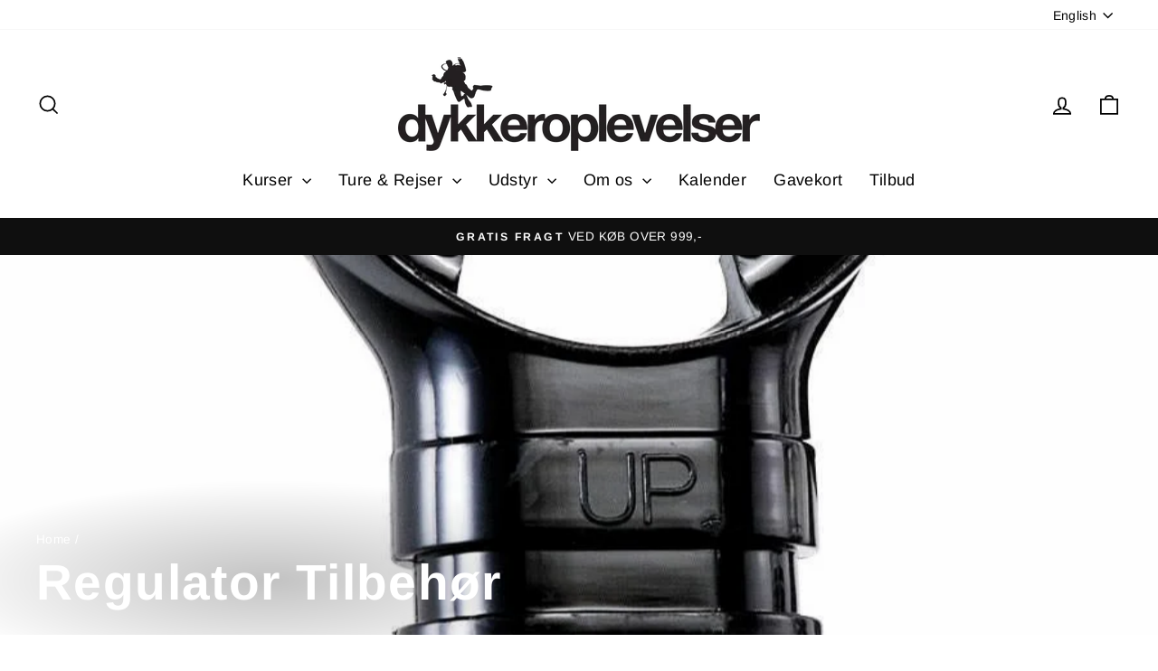

--- FILE ---
content_type: text/html; charset=utf-8
request_url: https://dykkeroplevelser.dk/collections/regulator-tilbehor
body_size: 26510
content:
<!doctype html>
<html class="no-js" lang="en" dir="ltr">
<head>
  <meta charset="utf-8">
  <meta http-equiv="X-UA-Compatible" content="IE=edge,chrome=1">
  <meta name="viewport" content="width=device-width,initial-scale=1">
  <meta name="theme-color" content="#111111">
  <link rel="canonical" href="https://dykkeroplevelser.dk/collections/regulator-tilbehor">
  <link rel="preconnect" href="https://cdn.shopify.com" crossorigin>
  <link rel="preconnect" href="https://fonts.shopifycdn.com" crossorigin>
  <link rel="dns-prefetch" href="https://productreviews.shopifycdn.com">
  <link rel="dns-prefetch" href="https://ajax.googleapis.com">
  <link rel="dns-prefetch" href="https://maps.googleapis.com">
  <link rel="dns-prefetch" href="https://maps.gstatic.com"><title>Regulator Tilbehør | Dykkeroplevelser
</title>
<meta name="description" content="Opgrader din dykkeroplevelse med regulator tilbehør! Vi tilbyder slanger, mundstykker og beskyttelseshætter for bedre ydeevne og komfort under dine dyk."><meta property="og:site_name" content="Dykkeroplevelser">
  <meta property="og:url" content="https://dykkeroplevelser.dk/collections/regulator-tilbehor">
  <meta property="og:title" content="Regulator Tilbehør | Dykkeroplevelser">
  <meta property="og:type" content="website">
  <meta property="og:description" content="Opgrader din dykkeroplevelse med regulator tilbehør! Vi tilbyder slanger, mundstykker og beskyttelseshætter for bedre ydeevne og komfort under dine dyk."><meta property="og:image" content="http://dykkeroplevelser.dk/cdn/shop/collections/regulator-tilbehor.jpg?v=1726479929">
    <meta property="og:image:secure_url" content="https://dykkeroplevelser.dk/cdn/shop/collections/regulator-tilbehor.jpg?v=1726479929">
    <meta property="og:image:width" content="900">
    <meta property="og:image:height" content="900"><meta name="twitter:site" content="@">
  <meta name="twitter:card" content="summary_large_image">
  <meta name="twitter:title" content="Regulator Tilbehør | Dykkeroplevelser">
  <meta name="twitter:description" content="Opgrader din dykkeroplevelse med regulator tilbehør! Vi tilbyder slanger, mundstykker og beskyttelseshætter for bedre ydeevne og komfort under dine dyk.">
<style data-shopify>@font-face {
  font-family: Arimo;
  font-weight: 700;
  font-style: normal;
  font-display: swap;
  src: url("//dykkeroplevelser.dk/cdn/fonts/arimo/arimo_n7.1d2d0638e6a1228d86beb0e10006e3280ccb2d04.woff2") format("woff2"),
       url("//dykkeroplevelser.dk/cdn/fonts/arimo/arimo_n7.f4b9139e8eac4a17b38b8707044c20f54c3be479.woff") format("woff");
}

  @font-face {
  font-family: Arimo;
  font-weight: 400;
  font-style: normal;
  font-display: swap;
  src: url("//dykkeroplevelser.dk/cdn/fonts/arimo/arimo_n4.a7efb558ca22d2002248bbe6f302a98edee38e35.woff2") format("woff2"),
       url("//dykkeroplevelser.dk/cdn/fonts/arimo/arimo_n4.0da809f7d1d5ede2a73be7094ac00741efdb6387.woff") format("woff");
}


  @font-face {
  font-family: Arimo;
  font-weight: 600;
  font-style: normal;
  font-display: swap;
  src: url("//dykkeroplevelser.dk/cdn/fonts/arimo/arimo_n6.9c18b0befd86597f319b7d7f925727d04c262b32.woff2") format("woff2"),
       url("//dykkeroplevelser.dk/cdn/fonts/arimo/arimo_n6.422bf6679b81a8bfb1b25d19299a53688390c2b9.woff") format("woff");
}

  @font-face {
  font-family: Arimo;
  font-weight: 400;
  font-style: italic;
  font-display: swap;
  src: url("//dykkeroplevelser.dk/cdn/fonts/arimo/arimo_i4.438ddb21a1b98c7230698d70dc1a21df235701b2.woff2") format("woff2"),
       url("//dykkeroplevelser.dk/cdn/fonts/arimo/arimo_i4.0e1908a0dc1ec32fabb5a03a0c9ee2083f82e3d7.woff") format("woff");
}

  @font-face {
  font-family: Arimo;
  font-weight: 600;
  font-style: italic;
  font-display: swap;
  src: url("//dykkeroplevelser.dk/cdn/fonts/arimo/arimo_i6.f0bf3dae51f72fa5b2cefdfe865a6fbb7701a14c.woff2") format("woff2"),
       url("//dykkeroplevelser.dk/cdn/fonts/arimo/arimo_i6.3489f579170784cd222ed21c14f1e8f1a3c0d044.woff") format("woff");
}

</style><link href="//dykkeroplevelser.dk/cdn/shop/t/21/assets/theme.css?v=129828614364511236731738588711" rel="stylesheet" type="text/css" media="all" />
<style data-shopify>:root {
    --typeHeaderPrimary: Arimo;
    --typeHeaderFallback: sans-serif;
    --typeHeaderSize: 38px;
    --typeHeaderWeight: 700;
    --typeHeaderLineHeight: 1;
    --typeHeaderSpacing: 0.025em;

    --typeBasePrimary:Arimo;
    --typeBaseFallback:sans-serif;
    --typeBaseSize: 16px;
    --typeBaseWeight: 400;
    --typeBaseSpacing: 0.025em;
    --typeBaseLineHeight: 1.6;
    --typeBaselineHeightMinus01: 1.5;

    --typeCollectionTitle: 24px;

    --iconWeight: 4px;
    --iconLinecaps: miter;

    
        --buttonRadius: 0;
    

    --colorGridOverlayOpacity: 0.2;
    --colorAnnouncement: #0f0f0f;
    --colorAnnouncementText: #ffffff;

    --colorBody: #ffffff;
    --colorBodyAlpha05: rgba(255, 255, 255, 0.05);
    --colorBodyDim: #f2f2f2;
    --colorBodyLightDim: #fafafa;
    --colorBodyMediumDim: #f5f5f5;


    --colorBorder: #e8e8e1;

    --colorBtnPrimary: #111111;
    --colorBtnPrimaryLight: #2b2b2b;
    --colorBtnPrimaryDim: #040404;
    --colorBtnPrimaryText: #ffffff;

    --colorCartDot: #ff4f33;

    --colorDrawers: #ffffff;
    --colorDrawersDim: #f2f2f2;
    --colorDrawerBorder: #e8e8e1;
    --colorDrawerText: #000000;
    --colorDrawerTextDark: #000000;
    --colorDrawerButton: #111111;
    --colorDrawerButtonText: #ffffff;

    --colorFooter: #ffffff;
    --colorFooterText: #000000;
    --colorFooterTextAlpha01: #000000;

    --colorGridOverlay: #000000;
    --colorGridOverlayOpacity: 0.1;

    --colorHeaderTextAlpha01: rgba(0, 0, 0, 0.1);

    --colorHeroText: #ffffff;

    --colorSmallImageBg: #e5e5e5;
    --colorLargeImageBg: #0f0f0f;

    --colorImageOverlay: #000000;
    --colorImageOverlayOpacity: 0.0;
    --colorImageOverlayTextShadow: 0.24;

    --colorLink: #000000;

    --colorModalBg: rgba(230, 230, 230, 0.6);

    --colorNav: #ffffff;
    --colorNavText: #000000;

    --colorPrice: #1c1d1d;

    --colorSaleTag: #1c1d1d;
    --colorSaleTagText: #ffffff;

    --colorTextBody: #000000;
    --colorTextBodyAlpha015: rgba(0, 0, 0, 0.15);
    --colorTextBodyAlpha005: rgba(0, 0, 0, 0.05);
    --colorTextBodyAlpha008: rgba(0, 0, 0, 0.08);
    --colorTextSavings: #ff4e4e;

    --urlIcoSelect: url(//dykkeroplevelser.dk/cdn/shop/t/21/assets/ico-select.svg);
    --urlIcoSelectFooter: url(//dykkeroplevelser.dk/cdn/shop/t/21/assets/ico-select-footer.svg);
    --urlIcoSelectWhite: url(//dykkeroplevelser.dk/cdn/shop/t/21/assets/ico-select-white.svg);

    --grid-gutter: 17px;
    --drawer-gutter: 20px;

    --sizeChartMargin: 25px 0;
    --sizeChartIconMargin: 5px;

    --newsletterReminderPadding: 40px;

    /*Shop Pay Installments*/
    --color-body-text: #000000;
    --color-body: #ffffff;
    --color-bg: #ffffff;
    }

    .placeholder-content {
    background-image: linear-gradient(100deg, #e5e5e5 40%, #dddddd 63%, #e5e5e5 79%);
    }</style><script>
    document.documentElement.className = document.documentElement.className.replace('no-js', 'js');

    window.theme = window.theme || {};
    theme.routes = {
      home: "/",
      cart: "/cart.js",
      cartPage: "/cart",
      cartAdd: "/cart/add.js",
      cartChange: "/cart/change.js",
      search: "/search",
      predictiveSearch: "/search/suggest"
    };
    theme.strings = {
      soldOut: "Sold Out",
      unavailable: "Unavailable",
      inStockLabel: "In stock, ready to ship",
      oneStockLabel: "Low stock - [count] item left",
      otherStockLabel: "Low stock - [count] items left",
      willNotShipUntil: "Ready to ship [date]",
      willBeInStockAfter: "Back in stock [date]",
      waitingForStock: "Backordered, shipping soon",
      savePrice: "Save [saved_amount]",
      cartEmpty: "Kurven er tom",
      cartTermsConfirmation: "You must agree with the terms and conditions of sales to check out",
      searchCollections: "Collections",
      searchPages: "Pages",
      searchArticles: "Articles",
      productFrom: "from ",
      maxQuantity: "You can only have [quantity] of [title] in your cart."
    };
    theme.settings = {
      cartType: "drawer",
      isCustomerTemplate: false,
      moneyFormat: "{{amount_with_comma_separator}} kr",
      saveType: "dollar",
      productImageSize: "square",
      productImageCover: false,
      predictiveSearch: true,
      predictiveSearchType: null,
      predictiveSearchVendor: false,
      predictiveSearchPrice: false,
      quickView: false,
      themeName: 'Impulse',
      themeVersion: "7.6.1"
    };
  </script>

  <script>window.performance && window.performance.mark && window.performance.mark('shopify.content_for_header.start');</script><meta name="google-site-verification" content="QiNLOkJ2AFJLdSTQWDBrX922bWd6TeS4wMgMNOu6Z0Y">
<meta id="shopify-digital-wallet" name="shopify-digital-wallet" content="/2702311494/digital_wallets/dialog">
<link rel="alternate" type="application/atom+xml" title="Feed" href="/collections/regulator-tilbehor.atom" />
<link rel="alternate" hreflang="x-default" href="https://dykkeroplevelser.dk/collections/regulator-tilbehor">
<link rel="alternate" hreflang="en" href="https://dykkeroplevelser.dk/collections/regulator-tilbehor">
<link rel="alternate" hreflang="da" href="https://dykkeroplevelser.dk/da/collections/regulator-tilbehor">
<link rel="alternate" type="application/json+oembed" href="https://dykkeroplevelser.dk/collections/regulator-tilbehor.oembed">
<script async="async" src="/checkouts/internal/preloads.js?locale=en-DK"></script>
<script id="shopify-features" type="application/json">{"accessToken":"f9bd6a27c81ef65f3c27dabce731a800","betas":["rich-media-storefront-analytics"],"domain":"dykkeroplevelser.dk","predictiveSearch":true,"shopId":2702311494,"locale":"en"}</script>
<script>var Shopify = Shopify || {};
Shopify.shop = "dykkeroplevelser.myshopify.com";
Shopify.locale = "en";
Shopify.currency = {"active":"DKK","rate":"1.0"};
Shopify.country = "DK";
Shopify.theme = {"name":"Updated copy of Impulse","id":178372346199,"schema_name":"Impulse","schema_version":"7.6.1","theme_store_id":857,"role":"main"};
Shopify.theme.handle = "null";
Shopify.theme.style = {"id":null,"handle":null};
Shopify.cdnHost = "dykkeroplevelser.dk/cdn";
Shopify.routes = Shopify.routes || {};
Shopify.routes.root = "/";</script>
<script type="module">!function(o){(o.Shopify=o.Shopify||{}).modules=!0}(window);</script>
<script>!function(o){function n(){var o=[];function n(){o.push(Array.prototype.slice.apply(arguments))}return n.q=o,n}var t=o.Shopify=o.Shopify||{};t.loadFeatures=n(),t.autoloadFeatures=n()}(window);</script>
<script id="shop-js-analytics" type="application/json">{"pageType":"collection"}</script>
<script defer="defer" async type="module" src="//dykkeroplevelser.dk/cdn/shopifycloud/shop-js/modules/v2/client.init-shop-cart-sync_BdyHc3Nr.en.esm.js"></script>
<script defer="defer" async type="module" src="//dykkeroplevelser.dk/cdn/shopifycloud/shop-js/modules/v2/chunk.common_Daul8nwZ.esm.js"></script>
<script type="module">
  await import("//dykkeroplevelser.dk/cdn/shopifycloud/shop-js/modules/v2/client.init-shop-cart-sync_BdyHc3Nr.en.esm.js");
await import("//dykkeroplevelser.dk/cdn/shopifycloud/shop-js/modules/v2/chunk.common_Daul8nwZ.esm.js");

  window.Shopify.SignInWithShop?.initShopCartSync?.({"fedCMEnabled":true,"windoidEnabled":true});

</script>
<script>(function() {
  var isLoaded = false;
  function asyncLoad() {
    if (isLoaded) return;
    isLoaded = true;
    var urls = ["https:\/\/chimpstatic.com\/mcjs-connected\/js\/users\/4d73e2b87211465562054dad5\/134d13fc7a124757c24a8066d.js?shop=dykkeroplevelser.myshopify.com","\/\/cdn.shopify.com\/proxy\/2b10cdce810854766249edd0af58d34e8873654a596658daf1ddb2ca10bc68a6\/shopify-script-tags.s3.eu-west-1.amazonaws.com\/smartseo\/instantpage.js?shop=dykkeroplevelser.myshopify.com\u0026sp-cache-control=cHVibGljLCBtYXgtYWdlPTkwMA","https:\/\/ecommplugins-scripts.trustpilot.com\/v2.1\/js\/header.min.js?settings=eyJrZXkiOiI4V2VwU1UyZ1RtMWxIMTQwIiwicyI6InNrdSJ9\u0026shop=dykkeroplevelser.myshopify.com","https:\/\/ecommplugins-trustboxsettings.trustpilot.com\/dykkeroplevelser.myshopify.com.js?settings=1738058056144\u0026shop=dykkeroplevelser.myshopify.com","https:\/\/widget.trustpilot.com\/bootstrap\/v5\/tp.widget.sync.bootstrap.min.js?shop=dykkeroplevelser.myshopify.com"];
    for (var i = 0; i < urls.length; i++) {
      var s = document.createElement('script');
      s.type = 'text/javascript';
      s.async = true;
      s.src = urls[i];
      var x = document.getElementsByTagName('script')[0];
      x.parentNode.insertBefore(s, x);
    }
  };
  if(window.attachEvent) {
    window.attachEvent('onload', asyncLoad);
  } else {
    window.addEventListener('load', asyncLoad, false);
  }
})();</script>
<script id="__st">var __st={"a":2702311494,"offset":3600,"reqid":"e6a3fc4b-80f8-458b-8bd7-edadfd572735-1769002168","pageurl":"dykkeroplevelser.dk\/collections\/regulator-tilbehor","u":"a6ff036abc5a","p":"collection","rtyp":"collection","rid":67187703878};</script>
<script>window.ShopifyPaypalV4VisibilityTracking = true;</script>
<script id="captcha-bootstrap">!function(){'use strict';const t='contact',e='account',n='new_comment',o=[[t,t],['blogs',n],['comments',n],[t,'customer']],c=[[e,'customer_login'],[e,'guest_login'],[e,'recover_customer_password'],[e,'create_customer']],r=t=>t.map((([t,e])=>`form[action*='/${t}']:not([data-nocaptcha='true']) input[name='form_type'][value='${e}']`)).join(','),a=t=>()=>t?[...document.querySelectorAll(t)].map((t=>t.form)):[];function s(){const t=[...o],e=r(t);return a(e)}const i='password',u='form_key',d=['recaptcha-v3-token','g-recaptcha-response','h-captcha-response',i],f=()=>{try{return window.sessionStorage}catch{return}},m='__shopify_v',_=t=>t.elements[u];function p(t,e,n=!1){try{const o=window.sessionStorage,c=JSON.parse(o.getItem(e)),{data:r}=function(t){const{data:e,action:n}=t;return t[m]||n?{data:e,action:n}:{data:t,action:n}}(c);for(const[e,n]of Object.entries(r))t.elements[e]&&(t.elements[e].value=n);n&&o.removeItem(e)}catch(o){console.error('form repopulation failed',{error:o})}}const l='form_type',E='cptcha';function T(t){t.dataset[E]=!0}const w=window,h=w.document,L='Shopify',v='ce_forms',y='captcha';let A=!1;((t,e)=>{const n=(g='f06e6c50-85a8-45c8-87d0-21a2b65856fe',I='https://cdn.shopify.com/shopifycloud/storefront-forms-hcaptcha/ce_storefront_forms_captcha_hcaptcha.v1.5.2.iife.js',D={infoText:'Protected by hCaptcha',privacyText:'Privacy',termsText:'Terms'},(t,e,n)=>{const o=w[L][v],c=o.bindForm;if(c)return c(t,g,e,D).then(n);var r;o.q.push([[t,g,e,D],n]),r=I,A||(h.body.append(Object.assign(h.createElement('script'),{id:'captcha-provider',async:!0,src:r})),A=!0)});var g,I,D;w[L]=w[L]||{},w[L][v]=w[L][v]||{},w[L][v].q=[],w[L][y]=w[L][y]||{},w[L][y].protect=function(t,e){n(t,void 0,e),T(t)},Object.freeze(w[L][y]),function(t,e,n,w,h,L){const[v,y,A,g]=function(t,e,n){const i=e?o:[],u=t?c:[],d=[...i,...u],f=r(d),m=r(i),_=r(d.filter((([t,e])=>n.includes(e))));return[a(f),a(m),a(_),s()]}(w,h,L),I=t=>{const e=t.target;return e instanceof HTMLFormElement?e:e&&e.form},D=t=>v().includes(t);t.addEventListener('submit',(t=>{const e=I(t);if(!e)return;const n=D(e)&&!e.dataset.hcaptchaBound&&!e.dataset.recaptchaBound,o=_(e),c=g().includes(e)&&(!o||!o.value);(n||c)&&t.preventDefault(),c&&!n&&(function(t){try{if(!f())return;!function(t){const e=f();if(!e)return;const n=_(t);if(!n)return;const o=n.value;o&&e.removeItem(o)}(t);const e=Array.from(Array(32),(()=>Math.random().toString(36)[2])).join('');!function(t,e){_(t)||t.append(Object.assign(document.createElement('input'),{type:'hidden',name:u})),t.elements[u].value=e}(t,e),function(t,e){const n=f();if(!n)return;const o=[...t.querySelectorAll(`input[type='${i}']`)].map((({name:t})=>t)),c=[...d,...o],r={};for(const[a,s]of new FormData(t).entries())c.includes(a)||(r[a]=s);n.setItem(e,JSON.stringify({[m]:1,action:t.action,data:r}))}(t,e)}catch(e){console.error('failed to persist form',e)}}(e),e.submit())}));const S=(t,e)=>{t&&!t.dataset[E]&&(n(t,e.some((e=>e===t))),T(t))};for(const o of['focusin','change'])t.addEventListener(o,(t=>{const e=I(t);D(e)&&S(e,y())}));const B=e.get('form_key'),M=e.get(l),P=B&&M;t.addEventListener('DOMContentLoaded',(()=>{const t=y();if(P)for(const e of t)e.elements[l].value===M&&p(e,B);[...new Set([...A(),...v().filter((t=>'true'===t.dataset.shopifyCaptcha))])].forEach((e=>S(e,t)))}))}(h,new URLSearchParams(w.location.search),n,t,e,['guest_login'])})(!0,!0)}();</script>
<script integrity="sha256-4kQ18oKyAcykRKYeNunJcIwy7WH5gtpwJnB7kiuLZ1E=" data-source-attribution="shopify.loadfeatures" defer="defer" src="//dykkeroplevelser.dk/cdn/shopifycloud/storefront/assets/storefront/load_feature-a0a9edcb.js" crossorigin="anonymous"></script>
<script data-source-attribution="shopify.dynamic_checkout.dynamic.init">var Shopify=Shopify||{};Shopify.PaymentButton=Shopify.PaymentButton||{isStorefrontPortableWallets:!0,init:function(){window.Shopify.PaymentButton.init=function(){};var t=document.createElement("script");t.src="https://dykkeroplevelser.dk/cdn/shopifycloud/portable-wallets/latest/portable-wallets.en.js",t.type="module",document.head.appendChild(t)}};
</script>
<script data-source-attribution="shopify.dynamic_checkout.buyer_consent">
  function portableWalletsHideBuyerConsent(e){var t=document.getElementById("shopify-buyer-consent"),n=document.getElementById("shopify-subscription-policy-button");t&&n&&(t.classList.add("hidden"),t.setAttribute("aria-hidden","true"),n.removeEventListener("click",e))}function portableWalletsShowBuyerConsent(e){var t=document.getElementById("shopify-buyer-consent"),n=document.getElementById("shopify-subscription-policy-button");t&&n&&(t.classList.remove("hidden"),t.removeAttribute("aria-hidden"),n.addEventListener("click",e))}window.Shopify?.PaymentButton&&(window.Shopify.PaymentButton.hideBuyerConsent=portableWalletsHideBuyerConsent,window.Shopify.PaymentButton.showBuyerConsent=portableWalletsShowBuyerConsent);
</script>
<script data-source-attribution="shopify.dynamic_checkout.cart.bootstrap">document.addEventListener("DOMContentLoaded",(function(){function t(){return document.querySelector("shopify-accelerated-checkout-cart, shopify-accelerated-checkout")}if(t())Shopify.PaymentButton.init();else{new MutationObserver((function(e,n){t()&&(Shopify.PaymentButton.init(),n.disconnect())})).observe(document.body,{childList:!0,subtree:!0})}}));
</script>
<script id='scb4127' type='text/javascript' async='' src='https://dykkeroplevelser.dk/cdn/shopifycloud/privacy-banner/storefront-banner.js'></script>
<script>window.performance && window.performance.mark && window.performance.mark('shopify.content_for_header.end');</script>

  <script src="//dykkeroplevelser.dk/cdn/shop/t/21/assets/vendor-scripts-v11.js" defer="defer"></script><script src="//dykkeroplevelser.dk/cdn/shop/t/21/assets/theme.js?v=104180769944361832221738579687" defer="defer"></script>
<!-- BEGIN app block: shopify://apps/tabs-studio/blocks/global_embed_block/19980fb9-f2ca-4ada-ad36-c0364c3318b8 -->
<style id="tabs-by-station-custom-styles">
  .station-tabs .station-tabs-link.is-active{font-weight:600 !important;}.station-tabs .station-tabs-tab.is-active{font-weight:600 !important;}.station-tabs .station-tabs-link{border-width:0 0 2px !important;padding:0 0 6px !important;margin:0 26px 14px 0 !important;}.station-tabs .station-tabs-tab{border-width:0 0 2px !important;padding:0 0 6px !important;margin:0 26px 14px 0 !important;}.station-tabs.mod-full-width .station-tabs-link, .station-tabs-tabset.mod-vertical .station-tabs-link{padding:14px 0 !important;margin:0 !important;}.station-tabs.mod-full-width .station-tabs-tab, .station-tabs-tabset.mod-vertical .station-tabs-tab{padding:14px 0 !important;margin:0 !important;}.station-tabs .station-tabs-content-inner{margin:12px 0 0 !important;}.station-tabs.mod-full-width .station-tabs-content-inner, .station-tabs-tabset.mod-vertical .station-tabs-content-inner{margin:24px 0 10px !important;}.station-tabs .station-tabs-tabcontent{margin:12px 0 0 !important;}.station-tabs.mod-full-width .station-tabs-tabcontent, .station-tabs-tabset.mod-vertical .station-tabs-tabcontent{margin:24px 0 10px !important;}
  
</style>

<script id="station-tabs-data-json" type="application/json">{
  "globalAbove": null,
  "globalBelow": null,
  "proTabsHTML": "",
  "productTitle": null,
  "productDescription": null,
  "icons": []
}</script>

<script>
  document.documentElement.classList.add('tabsst-loading');
  document.addEventListener('stationTabsLegacyAPILoaded', function(e) {
    e.detail.isLegacy = true;
    e.detail.settings.init_on_load = false;
    });

  document.addEventListener('stationTabsAPIReady', function(e) {
    var Tabs = e.detail;

    if (Tabs.appSettings) {
      Tabs.appSettings = {"default_tab":false,"default_tab_title":"Description","show_stop_element":true,"layout":"breakpoint","layout_breakpoint":768,"deep_links":true,"clean_content_level":"basic_tags","open_first_tab":true,"allow_multiple_open":false,"remove_empty_tabs":false,"default_tab_translations":"[{\"locale\":\"da\",\"value\":\"Beskrivelse\"}]","start_tab_element":"h5"};
      Tabs.appSettings = {lang: 'en'};

      Tabs.appSettings = {
        indicatorType: "chevrons",
        indicatorPlacement: "after"
      };
    }

    var elements = document.querySelectorAll('custom.smart_tabs_description');
          Tabs.init(elements, {
            replace: true
          });
  });

  
</script>

<svg style="display:none" aria-hidden="true">
  <defs>
    
  </defs>
</svg>

<!-- END app block --><!-- BEGIN app block: shopify://apps/smart-seo/blocks/smartseo/7b0a6064-ca2e-4392-9a1d-8c43c942357b --><meta name="smart-seo-integrated" content="true" /><!-- metatagsSavedToSEOFields: true --><!-- BEGIN app snippet: smartseo.no.index -->





<!-- END app snippet --><!-- END app block --><script src="https://cdn.shopify.com/extensions/019bc76a-106b-751f-9c25-43ddd98bfc27/tabs-studio-27/assets/s3340b1d9cf54.js" type="text/javascript" defer="defer"></script>
<link href="https://cdn.shopify.com/extensions/019bc76a-106b-751f-9c25-43ddd98bfc27/tabs-studio-27/assets/ccf2dff1a1a65.css" rel="stylesheet" type="text/css" media="all">
<link href="https://monorail-edge.shopifysvc.com" rel="dns-prefetch">
<script>(function(){if ("sendBeacon" in navigator && "performance" in window) {try {var session_token_from_headers = performance.getEntriesByType('navigation')[0].serverTiming.find(x => x.name == '_s').description;} catch {var session_token_from_headers = undefined;}var session_cookie_matches = document.cookie.match(/_shopify_s=([^;]*)/);var session_token_from_cookie = session_cookie_matches && session_cookie_matches.length === 2 ? session_cookie_matches[1] : "";var session_token = session_token_from_headers || session_token_from_cookie || "";function handle_abandonment_event(e) {var entries = performance.getEntries().filter(function(entry) {return /monorail-edge.shopifysvc.com/.test(entry.name);});if (!window.abandonment_tracked && entries.length === 0) {window.abandonment_tracked = true;var currentMs = Date.now();var navigation_start = performance.timing.navigationStart;var payload = {shop_id: 2702311494,url: window.location.href,navigation_start,duration: currentMs - navigation_start,session_token,page_type: "collection"};window.navigator.sendBeacon("https://monorail-edge.shopifysvc.com/v1/produce", JSON.stringify({schema_id: "online_store_buyer_site_abandonment/1.1",payload: payload,metadata: {event_created_at_ms: currentMs,event_sent_at_ms: currentMs}}));}}window.addEventListener('pagehide', handle_abandonment_event);}}());</script>
<script id="web-pixels-manager-setup">(function e(e,d,r,n,o){if(void 0===o&&(o={}),!Boolean(null===(a=null===(i=window.Shopify)||void 0===i?void 0:i.analytics)||void 0===a?void 0:a.replayQueue)){var i,a;window.Shopify=window.Shopify||{};var t=window.Shopify;t.analytics=t.analytics||{};var s=t.analytics;s.replayQueue=[],s.publish=function(e,d,r){return s.replayQueue.push([e,d,r]),!0};try{self.performance.mark("wpm:start")}catch(e){}var l=function(){var e={modern:/Edge?\/(1{2}[4-9]|1[2-9]\d|[2-9]\d{2}|\d{4,})\.\d+(\.\d+|)|Firefox\/(1{2}[4-9]|1[2-9]\d|[2-9]\d{2}|\d{4,})\.\d+(\.\d+|)|Chrom(ium|e)\/(9{2}|\d{3,})\.\d+(\.\d+|)|(Maci|X1{2}).+ Version\/(15\.\d+|(1[6-9]|[2-9]\d|\d{3,})\.\d+)([,.]\d+|)( \(\w+\)|)( Mobile\/\w+|) Safari\/|Chrome.+OPR\/(9{2}|\d{3,})\.\d+\.\d+|(CPU[ +]OS|iPhone[ +]OS|CPU[ +]iPhone|CPU IPhone OS|CPU iPad OS)[ +]+(15[._]\d+|(1[6-9]|[2-9]\d|\d{3,})[._]\d+)([._]\d+|)|Android:?[ /-](13[3-9]|1[4-9]\d|[2-9]\d{2}|\d{4,})(\.\d+|)(\.\d+|)|Android.+Firefox\/(13[5-9]|1[4-9]\d|[2-9]\d{2}|\d{4,})\.\d+(\.\d+|)|Android.+Chrom(ium|e)\/(13[3-9]|1[4-9]\d|[2-9]\d{2}|\d{4,})\.\d+(\.\d+|)|SamsungBrowser\/([2-9]\d|\d{3,})\.\d+/,legacy:/Edge?\/(1[6-9]|[2-9]\d|\d{3,})\.\d+(\.\d+|)|Firefox\/(5[4-9]|[6-9]\d|\d{3,})\.\d+(\.\d+|)|Chrom(ium|e)\/(5[1-9]|[6-9]\d|\d{3,})\.\d+(\.\d+|)([\d.]+$|.*Safari\/(?![\d.]+ Edge\/[\d.]+$))|(Maci|X1{2}).+ Version\/(10\.\d+|(1[1-9]|[2-9]\d|\d{3,})\.\d+)([,.]\d+|)( \(\w+\)|)( Mobile\/\w+|) Safari\/|Chrome.+OPR\/(3[89]|[4-9]\d|\d{3,})\.\d+\.\d+|(CPU[ +]OS|iPhone[ +]OS|CPU[ +]iPhone|CPU IPhone OS|CPU iPad OS)[ +]+(10[._]\d+|(1[1-9]|[2-9]\d|\d{3,})[._]\d+)([._]\d+|)|Android:?[ /-](13[3-9]|1[4-9]\d|[2-9]\d{2}|\d{4,})(\.\d+|)(\.\d+|)|Mobile Safari.+OPR\/([89]\d|\d{3,})\.\d+\.\d+|Android.+Firefox\/(13[5-9]|1[4-9]\d|[2-9]\d{2}|\d{4,})\.\d+(\.\d+|)|Android.+Chrom(ium|e)\/(13[3-9]|1[4-9]\d|[2-9]\d{2}|\d{4,})\.\d+(\.\d+|)|Android.+(UC? ?Browser|UCWEB|U3)[ /]?(15\.([5-9]|\d{2,})|(1[6-9]|[2-9]\d|\d{3,})\.\d+)\.\d+|SamsungBrowser\/(5\.\d+|([6-9]|\d{2,})\.\d+)|Android.+MQ{2}Browser\/(14(\.(9|\d{2,})|)|(1[5-9]|[2-9]\d|\d{3,})(\.\d+|))(\.\d+|)|K[Aa][Ii]OS\/(3\.\d+|([4-9]|\d{2,})\.\d+)(\.\d+|)/},d=e.modern,r=e.legacy,n=navigator.userAgent;return n.match(d)?"modern":n.match(r)?"legacy":"unknown"}(),u="modern"===l?"modern":"legacy",c=(null!=n?n:{modern:"",legacy:""})[u],f=function(e){return[e.baseUrl,"/wpm","/b",e.hashVersion,"modern"===e.buildTarget?"m":"l",".js"].join("")}({baseUrl:d,hashVersion:r,buildTarget:u}),m=function(e){var d=e.version,r=e.bundleTarget,n=e.surface,o=e.pageUrl,i=e.monorailEndpoint;return{emit:function(e){var a=e.status,t=e.errorMsg,s=(new Date).getTime(),l=JSON.stringify({metadata:{event_sent_at_ms:s},events:[{schema_id:"web_pixels_manager_load/3.1",payload:{version:d,bundle_target:r,page_url:o,status:a,surface:n,error_msg:t},metadata:{event_created_at_ms:s}}]});if(!i)return console&&console.warn&&console.warn("[Web Pixels Manager] No Monorail endpoint provided, skipping logging."),!1;try{return self.navigator.sendBeacon.bind(self.navigator)(i,l)}catch(e){}var u=new XMLHttpRequest;try{return u.open("POST",i,!0),u.setRequestHeader("Content-Type","text/plain"),u.send(l),!0}catch(e){return console&&console.warn&&console.warn("[Web Pixels Manager] Got an unhandled error while logging to Monorail."),!1}}}}({version:r,bundleTarget:l,surface:e.surface,pageUrl:self.location.href,monorailEndpoint:e.monorailEndpoint});try{o.browserTarget=l,function(e){var d=e.src,r=e.async,n=void 0===r||r,o=e.onload,i=e.onerror,a=e.sri,t=e.scriptDataAttributes,s=void 0===t?{}:t,l=document.createElement("script"),u=document.querySelector("head"),c=document.querySelector("body");if(l.async=n,l.src=d,a&&(l.integrity=a,l.crossOrigin="anonymous"),s)for(var f in s)if(Object.prototype.hasOwnProperty.call(s,f))try{l.dataset[f]=s[f]}catch(e){}if(o&&l.addEventListener("load",o),i&&l.addEventListener("error",i),u)u.appendChild(l);else{if(!c)throw new Error("Did not find a head or body element to append the script");c.appendChild(l)}}({src:f,async:!0,onload:function(){if(!function(){var e,d;return Boolean(null===(d=null===(e=window.Shopify)||void 0===e?void 0:e.analytics)||void 0===d?void 0:d.initialized)}()){var d=window.webPixelsManager.init(e)||void 0;if(d){var r=window.Shopify.analytics;r.replayQueue.forEach((function(e){var r=e[0],n=e[1],o=e[2];d.publishCustomEvent(r,n,o)})),r.replayQueue=[],r.publish=d.publishCustomEvent,r.visitor=d.visitor,r.initialized=!0}}},onerror:function(){return m.emit({status:"failed",errorMsg:"".concat(f," has failed to load")})},sri:function(e){var d=/^sha384-[A-Za-z0-9+/=]+$/;return"string"==typeof e&&d.test(e)}(c)?c:"",scriptDataAttributes:o}),m.emit({status:"loading"})}catch(e){m.emit({status:"failed",errorMsg:(null==e?void 0:e.message)||"Unknown error"})}}})({shopId: 2702311494,storefrontBaseUrl: "https://dykkeroplevelser.dk",extensionsBaseUrl: "https://extensions.shopifycdn.com/cdn/shopifycloud/web-pixels-manager",monorailEndpoint: "https://monorail-edge.shopifysvc.com/unstable/produce_batch",surface: "storefront-renderer",enabledBetaFlags: ["2dca8a86"],webPixelsConfigList: [{"id":"953516375","configuration":"{\"config\":\"{\\\"pixel_id\\\":\\\"G-PPH4PDTNRE\\\",\\\"target_country\\\":\\\"DK\\\",\\\"gtag_events\\\":[{\\\"type\\\":\\\"search\\\",\\\"action_label\\\":[\\\"G-PPH4PDTNRE\\\",\\\"AW-1032442922\\\/TgbDCLXAlcwZEKqop-wD\\\"]},{\\\"type\\\":\\\"begin_checkout\\\",\\\"action_label\\\":[\\\"G-PPH4PDTNRE\\\",\\\"AW-1032442922\\\/jIh4CLvAlcwZEKqop-wD\\\"]},{\\\"type\\\":\\\"view_item\\\",\\\"action_label\\\":[\\\"G-PPH4PDTNRE\\\",\\\"AW-1032442922\\\/kmxYCLLAlcwZEKqop-wD\\\",\\\"MC-6V6WMDYR50\\\"]},{\\\"type\\\":\\\"purchase\\\",\\\"action_label\\\":[\\\"G-PPH4PDTNRE\\\",\\\"AW-1032442922\\\/q_RJCKzAlcwZEKqop-wD\\\",\\\"MC-6V6WMDYR50\\\"]},{\\\"type\\\":\\\"page_view\\\",\\\"action_label\\\":[\\\"G-PPH4PDTNRE\\\",\\\"AW-1032442922\\\/nI8HCK_AlcwZEKqop-wD\\\",\\\"MC-6V6WMDYR50\\\"]},{\\\"type\\\":\\\"add_payment_info\\\",\\\"action_label\\\":[\\\"G-PPH4PDTNRE\\\",\\\"AW-1032442922\\\/jCt0CL7AlcwZEKqop-wD\\\"]},{\\\"type\\\":\\\"add_to_cart\\\",\\\"action_label\\\":[\\\"G-PPH4PDTNRE\\\",\\\"AW-1032442922\\\/C3-4CLjAlcwZEKqop-wD\\\"]}],\\\"enable_monitoring_mode\\\":false}\"}","eventPayloadVersion":"v1","runtimeContext":"OPEN","scriptVersion":"b2a88bafab3e21179ed38636efcd8a93","type":"APP","apiClientId":1780363,"privacyPurposes":[],"dataSharingAdjustments":{"protectedCustomerApprovalScopes":["read_customer_address","read_customer_email","read_customer_name","read_customer_personal_data","read_customer_phone"]}},{"id":"154468695","eventPayloadVersion":"v1","runtimeContext":"LAX","scriptVersion":"1","type":"CUSTOM","privacyPurposes":["MARKETING"],"name":"Meta pixel (migrated)"},{"id":"shopify-app-pixel","configuration":"{}","eventPayloadVersion":"v1","runtimeContext":"STRICT","scriptVersion":"0450","apiClientId":"shopify-pixel","type":"APP","privacyPurposes":["ANALYTICS","MARKETING"]},{"id":"shopify-custom-pixel","eventPayloadVersion":"v1","runtimeContext":"LAX","scriptVersion":"0450","apiClientId":"shopify-pixel","type":"CUSTOM","privacyPurposes":["ANALYTICS","MARKETING"]}],isMerchantRequest: false,initData: {"shop":{"name":"Dykkeroplevelser","paymentSettings":{"currencyCode":"DKK"},"myshopifyDomain":"dykkeroplevelser.myshopify.com","countryCode":"DK","storefrontUrl":"https:\/\/dykkeroplevelser.dk"},"customer":null,"cart":null,"checkout":null,"productVariants":[],"purchasingCompany":null},},"https://dykkeroplevelser.dk/cdn","fcfee988w5aeb613cpc8e4bc33m6693e112",{"modern":"","legacy":""},{"shopId":"2702311494","storefrontBaseUrl":"https:\/\/dykkeroplevelser.dk","extensionBaseUrl":"https:\/\/extensions.shopifycdn.com\/cdn\/shopifycloud\/web-pixels-manager","surface":"storefront-renderer","enabledBetaFlags":"[\"2dca8a86\"]","isMerchantRequest":"false","hashVersion":"fcfee988w5aeb613cpc8e4bc33m6693e112","publish":"custom","events":"[[\"page_viewed\",{}],[\"collection_viewed\",{\"collection\":{\"id\":\"67187703878\",\"title\":\"Regulator Tilbehør\",\"productVariants\":[{\"price\":{\"amount\":299.0,\"currencyCode\":\"DKK\"},\"product\":{\"title\":\"TUSA Regulator Taske\",\"vendor\":\"TUSA\",\"id\":\"1420900761670\",\"untranslatedTitle\":\"TUSA Regulator Taske\",\"url\":\"\/products\/tusa-rcb-1-regulator-taske\",\"type\":\"Opbevaring\"},\"id\":\"12628032946246\",\"image\":{\"src\":\"\/\/dykkeroplevelser.dk\/cdn\/shop\/products\/tusa-regulator-taske-tusa.jpg?v=1599467486\"},\"sku\":\"\",\"title\":\"Default Title\",\"untranslatedTitle\":\"Default Title\"},{\"price\":{\"amount\":199.0,\"currencyCode\":\"DKK\"},\"product\":{\"title\":\"Miflex Xtreme Regulatorslange\",\"vendor\":\"MiFlex\",\"id\":\"1532112109638\",\"untranslatedTitle\":\"Miflex Xtreme Regulatorslange\",\"url\":\"\/products\/miflex-xtreme-regulatorslange\",\"type\":\"Slange \u0026 Tilbehør\"},\"id\":\"32035254599743\",\"image\":{\"src\":\"\/\/dykkeroplevelser.dk\/cdn\/shop\/products\/miflex-xtreme-regulatorslange-miflex.jpg?v=1585995157\"},\"sku\":\"\",\"title\":\"50 cm \/ Carbon\",\"untranslatedTitle\":\"50 cm \/ Carbon\"},{\"price\":{\"amount\":149.0,\"currencyCode\":\"DKK\"},\"product\":{\"title\":\"TUSA Ortho-Conscious Mundstykke\",\"vendor\":\"TUSA\",\"id\":\"9826952020311\",\"untranslatedTitle\":\"TUSA Ortho-Conscious Mundstykke\",\"url\":\"\/products\/tusa-orthoconscious-mundstykke-til-regulator-og-octopus\",\"type\":\"Regulator \u0026 Tilbehør\"},\"id\":\"49852000534871\",\"image\":{\"src\":\"\/\/dykkeroplevelser.dk\/cdn\/shop\/files\/tusa-mundstykke-tusa.jpg?v=1737386082\"},\"sku\":\"ORTHO-CONSCIOUS MOUTH PIECE\",\"title\":\"Default Title\",\"untranslatedTitle\":\"Default Title\"},{\"price\":{\"amount\":199.0,\"currencyCode\":\"DKK\"},\"product\":{\"title\":\"SEAC Bøjle\",\"vendor\":\"SEAC\",\"id\":\"1618290835526\",\"untranslatedTitle\":\"SEAC Bøjle\",\"url\":\"\/products\/seac-dykkerudstyrsbojle\",\"type\":\"Opbevaring\"},\"id\":\"14705445765190\",\"image\":{\"src\":\"\/\/dykkeroplevelser.dk\/cdn\/shop\/products\/seac-bojle-diverse-seac.jpg?v=1585908985\"},\"sku\":\"\",\"title\":\"Default Title\",\"untranslatedTitle\":\"Default Title\"},{\"price\":{\"amount\":169.0,\"currencyCode\":\"DKK\"},\"product\":{\"title\":\"Gummi regulatorslange\",\"vendor\":\"Dir Zone\",\"id\":\"4531683950655\",\"untranslatedTitle\":\"Gummi regulatorslange\",\"url\":\"\/products\/dir-zone-gummi-regulatorslange\",\"type\":\"Slange \u0026 Tilbehør\"},\"id\":\"32035333996607\",\"image\":{\"src\":\"\/\/dykkeroplevelser.dk\/cdn\/shop\/products\/gummi-regulatorslange-dirzone.jpg?v=1585995173\"},\"sku\":\"\",\"title\":\"56 cm\",\"untranslatedTitle\":\"56 cm\"},{\"price\":{\"amount\":269.0,\"currencyCode\":\"DKK\"},\"product\":{\"title\":\"Miflex XT Tech Regulatorslange\",\"vendor\":\"MiFlex\",\"id\":\"4531687981119\",\"untranslatedTitle\":\"Miflex XT Tech Regulatorslange\",\"url\":\"\/products\/miflex-xt-tech-regulatorslange\",\"type\":\"Slange \u0026 Tilbehør\"},\"id\":\"32035344580671\",\"image\":{\"src\":\"\/\/dykkeroplevelser.dk\/cdn\/shop\/products\/miflex-xt-tech-regulatorslange-miflex.jpg?v=1585995174\"},\"sku\":\"\",\"title\":\"56 cm\",\"untranslatedTitle\":\"56 cm\"},{\"price\":{\"amount\":189.0,\"currencyCode\":\"DKK\"},\"product\":{\"title\":\"Gummi octopus slange\",\"vendor\":\"Dir Zone\",\"id\":\"4531691028543\",\"untranslatedTitle\":\"Gummi octopus slange\",\"url\":\"\/products\/dir-zone-gummi-octopus-slange\",\"type\":\"Slange \u0026 Tilbehør\"},\"id\":\"32035359195199\",\"image\":{\"src\":\"\/\/dykkeroplevelser.dk\/cdn\/shop\/products\/gummi-octopus-slange-dirzone.jpg?v=1585995177\"},\"sku\":\"\",\"title\":\"Default Title\",\"untranslatedTitle\":\"Default Title\"},{\"price\":{\"amount\":49.0,\"currencyCode\":\"DKK\"},\"product\":{\"title\":\"TUSA Mundstykke\",\"vendor\":\"TUSA\",\"id\":\"1425192321094\",\"untranslatedTitle\":\"TUSA Mundstykke\",\"url\":\"\/products\/tusa-orthoconscious-mundstykke\",\"type\":\"Regulator \u0026 Tilbehør\"},\"id\":\"12644561879110\",\"image\":{\"src\":\"\/\/dykkeroplevelser.dk\/cdn\/shop\/products\/tusa-mundstykke-tusa.jpg?v=1599467572\"},\"sku\":\"\",\"title\":\"Default Title\",\"untranslatedTitle\":\"Default Title\"}]}}]]"});</script><script>
  window.ShopifyAnalytics = window.ShopifyAnalytics || {};
  window.ShopifyAnalytics.meta = window.ShopifyAnalytics.meta || {};
  window.ShopifyAnalytics.meta.currency = 'DKK';
  var meta = {"products":[{"id":1420900761670,"gid":"gid:\/\/shopify\/Product\/1420900761670","vendor":"TUSA","type":"Opbevaring","handle":"tusa-rcb-1-regulator-taske","variants":[{"id":12628032946246,"price":29900,"name":"TUSA Regulator Taske","public_title":null,"sku":""}],"remote":false},{"id":1532112109638,"gid":"gid:\/\/shopify\/Product\/1532112109638","vendor":"MiFlex","type":"Slange \u0026 Tilbehør","handle":"miflex-xtreme-regulatorslange","variants":[{"id":32035254599743,"price":19900,"name":"Miflex Xtreme Regulatorslange - 50 cm \/ Carbon","public_title":"50 cm \/ Carbon","sku":""},{"id":32035254632511,"price":19900,"name":"Miflex Xtreme Regulatorslange - 50 cm \/ Sort","public_title":"50 cm \/ Sort","sku":""},{"id":32035254665279,"price":19900,"name":"Miflex Xtreme Regulatorslange - 50 cm \/ Pink","public_title":"50 cm \/ Pink","sku":""},{"id":32035254698047,"price":19900,"name":"Miflex Xtreme Regulatorslange - 50 cm \/ Grøn","public_title":"50 cm \/ Grøn","sku":""},{"id":32035254730815,"price":19900,"name":"Miflex Xtreme Regulatorslange - 50 cm \/ Hvid","public_title":"50 cm \/ Hvid","sku":""},{"id":32035254763583,"price":19900,"name":"Miflex Xtreme Regulatorslange - 50 cm \/ Gul","public_title":"50 cm \/ Gul","sku":""},{"id":32035254796351,"price":19900,"name":"Miflex Xtreme Regulatorslange - 50 cm \/ Rød","public_title":"50 cm \/ Rød","sku":""},{"id":32035254829119,"price":19900,"name":"Miflex Xtreme Regulatorslange - 50 cm \/ Blå","public_title":"50 cm \/ Blå","sku":""},{"id":32035254861887,"price":19900,"name":"Miflex Xtreme Regulatorslange - 50 cm \/ Lilla","public_title":"50 cm \/ Lilla","sku":""},{"id":32035254894655,"price":22900,"name":"Miflex Xtreme Regulatorslange - 60 cm \/ Carbon","public_title":"60 cm \/ Carbon","sku":""},{"id":32035254927423,"price":22900,"name":"Miflex Xtreme Regulatorslange - 60 cm \/ Sort","public_title":"60 cm \/ Sort","sku":""},{"id":32035254960191,"price":22900,"name":"Miflex Xtreme Regulatorslange - 60 cm \/ Pink","public_title":"60 cm \/ Pink","sku":""},{"id":32035254992959,"price":22900,"name":"Miflex Xtreme Regulatorslange - 60 cm \/ Grøn","public_title":"60 cm \/ Grøn","sku":""},{"id":32035255025727,"price":22900,"name":"Miflex Xtreme Regulatorslange - 60 cm \/ Hvid","public_title":"60 cm \/ Hvid","sku":""},{"id":32035255058495,"price":22900,"name":"Miflex Xtreme Regulatorslange - 60 cm \/ Gul","public_title":"60 cm \/ Gul","sku":""},{"id":32035255091263,"price":22900,"name":"Miflex Xtreme Regulatorslange - 60 cm \/ Rød","public_title":"60 cm \/ Rød","sku":""},{"id":32035255124031,"price":22900,"name":"Miflex Xtreme Regulatorslange - 60 cm \/ Blå","public_title":"60 cm \/ Blå","sku":""},{"id":32035255156799,"price":22900,"name":"Miflex Xtreme Regulatorslange - 60 cm \/ Lilla","public_title":"60 cm \/ Lilla","sku":""},{"id":32035255189567,"price":23900,"name":"Miflex Xtreme Regulatorslange - 70 cm \/ Carbon","public_title":"70 cm \/ Carbon","sku":""},{"id":32035255222335,"price":23900,"name":"Miflex Xtreme Regulatorslange - 70 cm \/ Sort","public_title":"70 cm \/ Sort","sku":""},{"id":32035255255103,"price":23900,"name":"Miflex Xtreme Regulatorslange - 70 cm \/ Pink","public_title":"70 cm \/ Pink","sku":""},{"id":32035255287871,"price":23900,"name":"Miflex Xtreme Regulatorslange - 70 cm \/ Grøn","public_title":"70 cm \/ Grøn","sku":""},{"id":32035255320639,"price":23900,"name":"Miflex Xtreme Regulatorslange - 70 cm \/ Hvid","public_title":"70 cm \/ Hvid","sku":""},{"id":32035255353407,"price":23900,"name":"Miflex Xtreme Regulatorslange - 70 cm \/ Gul","public_title":"70 cm \/ Gul","sku":""},{"id":32035255386175,"price":23900,"name":"Miflex Xtreme Regulatorslange - 70 cm \/ Rød","public_title":"70 cm \/ Rød","sku":""},{"id":32035255418943,"price":23900,"name":"Miflex Xtreme Regulatorslange - 70 cm \/ Blå","public_title":"70 cm \/ Blå","sku":""},{"id":32035255451711,"price":23900,"name":"Miflex Xtreme Regulatorslange - 70 cm \/ Lilla","public_title":"70 cm \/ Lilla","sku":""},{"id":32035255484479,"price":24900,"name":"Miflex Xtreme Regulatorslange - 80 cm \/ Carbon","public_title":"80 cm \/ Carbon","sku":""},{"id":32035255517247,"price":24900,"name":"Miflex Xtreme Regulatorslange - 80 cm \/ Sort","public_title":"80 cm \/ Sort","sku":""},{"id":32035255550015,"price":24900,"name":"Miflex Xtreme Regulatorslange - 80 cm \/ Pink","public_title":"80 cm \/ Pink","sku":""},{"id":32035255582783,"price":24900,"name":"Miflex Xtreme Regulatorslange - 80 cm \/ Grøn","public_title":"80 cm \/ Grøn","sku":""},{"id":32035255615551,"price":24900,"name":"Miflex Xtreme Regulatorslange - 80 cm \/ Hvid","public_title":"80 cm \/ Hvid","sku":""},{"id":32035255648319,"price":24900,"name":"Miflex Xtreme Regulatorslange - 80 cm \/ Gul","public_title":"80 cm \/ Gul","sku":""},{"id":32035255681087,"price":24900,"name":"Miflex Xtreme Regulatorslange - 80 cm \/ Rød","public_title":"80 cm \/ Rød","sku":""},{"id":32035255713855,"price":24900,"name":"Miflex Xtreme Regulatorslange - 80 cm \/ Blå","public_title":"80 cm \/ Blå","sku":""},{"id":32035255746623,"price":24900,"name":"Miflex Xtreme Regulatorslange - 80 cm \/ Lilla","public_title":"80 cm \/ Lilla","sku":""},{"id":32035255779391,"price":24900,"name":"Miflex Xtreme Regulatorslange - 90 cm \/ Carbon","public_title":"90 cm \/ Carbon","sku":""},{"id":32035255812159,"price":24900,"name":"Miflex Xtreme Regulatorslange - 90 cm \/ Sort","public_title":"90 cm \/ Sort","sku":""},{"id":32035255844927,"price":24900,"name":"Miflex Xtreme Regulatorslange - 90 cm \/ Pink","public_title":"90 cm \/ Pink","sku":""},{"id":32035255877695,"price":24900,"name":"Miflex Xtreme Regulatorslange - 90 cm \/ Grøn","public_title":"90 cm \/ Grøn","sku":""},{"id":32035255910463,"price":24900,"name":"Miflex Xtreme Regulatorslange - 90 cm \/ Hvid","public_title":"90 cm \/ Hvid","sku":""},{"id":32035255943231,"price":24900,"name":"Miflex Xtreme Regulatorslange - 90 cm \/ Gul","public_title":"90 cm \/ Gul","sku":""},{"id":32035255975999,"price":24900,"name":"Miflex Xtreme Regulatorslange - 90 cm \/ Rød","public_title":"90 cm \/ Rød","sku":""},{"id":32035256008767,"price":24900,"name":"Miflex Xtreme Regulatorslange - 90 cm \/ Blå","public_title":"90 cm \/ Blå","sku":""},{"id":32035256041535,"price":24900,"name":"Miflex Xtreme Regulatorslange - 90 cm \/ Lilla","public_title":"90 cm \/ Lilla","sku":""},{"id":32035256074303,"price":25900,"name":"Miflex Xtreme Regulatorslange - 100 cm \/ Carbon","public_title":"100 cm \/ Carbon","sku":""},{"id":32035256107071,"price":25900,"name":"Miflex Xtreme Regulatorslange - 100 cm \/ Sort","public_title":"100 cm \/ Sort","sku":""},{"id":32035256139839,"price":25900,"name":"Miflex Xtreme Regulatorslange - 100 cm \/ Pink","public_title":"100 cm \/ Pink","sku":""},{"id":32035256172607,"price":25900,"name":"Miflex Xtreme Regulatorslange - 100 cm \/ Grøn","public_title":"100 cm \/ Grøn","sku":""},{"id":32035256205375,"price":25900,"name":"Miflex Xtreme Regulatorslange - 100 cm \/ Hvid","public_title":"100 cm \/ Hvid","sku":""},{"id":32035256238143,"price":25900,"name":"Miflex Xtreme Regulatorslange - 100 cm \/ Gul","public_title":"100 cm \/ Gul","sku":""},{"id":32035256270911,"price":25900,"name":"Miflex Xtreme Regulatorslange - 100 cm \/ Rød","public_title":"100 cm \/ Rød","sku":""},{"id":32035256303679,"price":25900,"name":"Miflex Xtreme Regulatorslange - 100 cm \/ Blå","public_title":"100 cm \/ Blå","sku":""},{"id":32035256336447,"price":25900,"name":"Miflex Xtreme Regulatorslange - 100 cm \/ Lilla","public_title":"100 cm \/ Lilla","sku":""},{"id":32035256369215,"price":28900,"name":"Miflex Xtreme Regulatorslange - 150 cm \/ Carbon","public_title":"150 cm \/ Carbon","sku":""},{"id":32035256401983,"price":28900,"name":"Miflex Xtreme Regulatorslange - 150 cm \/ Sort","public_title":"150 cm \/ Sort","sku":""},{"id":32035256434751,"price":28900,"name":"Miflex Xtreme Regulatorslange - 150 cm \/ Pink","public_title":"150 cm \/ Pink","sku":""},{"id":32035256467519,"price":28900,"name":"Miflex Xtreme Regulatorslange - 150 cm \/ Grøn","public_title":"150 cm \/ Grøn","sku":""},{"id":32035256500287,"price":28900,"name":"Miflex Xtreme Regulatorslange - 150 cm \/ Hvid","public_title":"150 cm \/ Hvid","sku":""},{"id":32035256533055,"price":28900,"name":"Miflex Xtreme Regulatorslange - 150 cm \/ Gul","public_title":"150 cm \/ Gul","sku":""},{"id":32035256565823,"price":28900,"name":"Miflex Xtreme Regulatorslange - 150 cm \/ Rød","public_title":"150 cm \/ Rød","sku":""},{"id":32035256598591,"price":28900,"name":"Miflex Xtreme Regulatorslange - 150 cm \/ Blå","public_title":"150 cm \/ Blå","sku":""},{"id":32035256631359,"price":28900,"name":"Miflex Xtreme Regulatorslange - 150 cm \/ Lilla","public_title":"150 cm \/ Lilla","sku":""},{"id":32035256664127,"price":31900,"name":"Miflex Xtreme Regulatorslange - 210 cm \/ Carbon","public_title":"210 cm \/ Carbon","sku":""},{"id":32035256696895,"price":31900,"name":"Miflex Xtreme Regulatorslange - 210 cm \/ Sort","public_title":"210 cm \/ Sort","sku":""},{"id":32035256729663,"price":31900,"name":"Miflex Xtreme Regulatorslange - 210 cm \/ Pink","public_title":"210 cm \/ Pink","sku":""},{"id":32035256762431,"price":31900,"name":"Miflex Xtreme Regulatorslange - 210 cm \/ Grøn","public_title":"210 cm \/ Grøn","sku":""},{"id":32035256795199,"price":31900,"name":"Miflex Xtreme Regulatorslange - 210 cm \/ Hvid","public_title":"210 cm \/ Hvid","sku":""},{"id":32035256827967,"price":31900,"name":"Miflex Xtreme Regulatorslange - 210 cm \/ Gul","public_title":"210 cm \/ Gul","sku":""},{"id":32035256860735,"price":31900,"name":"Miflex Xtreme Regulatorslange - 210 cm \/ Rød","public_title":"210 cm \/ Rød","sku":""},{"id":32035256893503,"price":31900,"name":"Miflex Xtreme Regulatorslange - 210 cm \/ Blå","public_title":"210 cm \/ Blå","sku":""},{"id":32035256926271,"price":31900,"name":"Miflex Xtreme Regulatorslange - 210 cm \/ Lilla","public_title":"210 cm \/ Lilla","sku":""}],"remote":false},{"id":9826952020311,"gid":"gid:\/\/shopify\/Product\/9826952020311","vendor":"TUSA","type":"Regulator \u0026 Tilbehør","handle":"tusa-orthoconscious-mundstykke-til-regulator-og-octopus","variants":[{"id":49852000534871,"price":14900,"name":"TUSA Ortho-Conscious Mundstykke","public_title":null,"sku":"ORTHO-CONSCIOUS MOUTH PIECE"}],"remote":false},{"id":1618290835526,"gid":"gid:\/\/shopify\/Product\/1618290835526","vendor":"SEAC","type":"Opbevaring","handle":"seac-dykkerudstyrsbojle","variants":[{"id":14705445765190,"price":19900,"name":"SEAC Bøjle","public_title":null,"sku":""}],"remote":false},{"id":4531683950655,"gid":"gid:\/\/shopify\/Product\/4531683950655","vendor":"Dir Zone","type":"Slange \u0026 Tilbehør","handle":"dir-zone-gummi-regulatorslange","variants":[{"id":32035333996607,"price":16900,"name":"Gummi regulatorslange - 56 cm","public_title":"56 cm","sku":""},{"id":32035334029375,"price":16900,"name":"Gummi regulatorslange - 62 cm","public_title":"62 cm","sku":""},{"id":32035334062143,"price":18900,"name":"Gummi regulatorslange - 100 cm","public_title":"100 cm","sku":""},{"id":32035334094911,"price":21900,"name":"Gummi regulatorslange - 150 cm","public_title":"150 cm","sku":""},{"id":32035334127679,"price":25900,"name":"Gummi regulatorslange - 210 cm","public_title":"210 cm","sku":""}],"remote":false},{"id":4531687981119,"gid":"gid:\/\/shopify\/Product\/4531687981119","vendor":"MiFlex","type":"Slange \u0026 Tilbehør","handle":"miflex-xt-tech-regulatorslange","variants":[{"id":32035344580671,"price":26900,"name":"Miflex XT Tech Regulatorslange - 56 cm","public_title":"56 cm","sku":""},{"id":32035344613439,"price":27900,"name":"Miflex XT Tech Regulatorslange - 62 cm","public_title":"62 cm","sku":""},{"id":32035344646207,"price":28900,"name":"Miflex XT Tech Regulatorslange - 75 cm","public_title":"75 cm","sku":""},{"id":32035344678975,"price":29900,"name":"Miflex XT Tech Regulatorslange - 80 cm","public_title":"80 cm","sku":""},{"id":32035344711743,"price":30900,"name":"Miflex XT Tech Regulatorslange - 90 cm","public_title":"90 cm","sku":""},{"id":32035344744511,"price":31900,"name":"Miflex XT Tech Regulatorslange - 100 cm","public_title":"100 cm","sku":""},{"id":32035344777279,"price":33900,"name":"Miflex XT Tech Regulatorslange - 120 cm","public_title":"120 cm","sku":""},{"id":32035344810047,"price":38900,"name":"Miflex XT Tech Regulatorslange - 150 cm","public_title":"150 cm","sku":""},{"id":32035344842815,"price":40900,"name":"Miflex XT Tech Regulatorslange - 210 cm","public_title":"210 cm","sku":""}],"remote":false},{"id":4531691028543,"gid":"gid:\/\/shopify\/Product\/4531691028543","vendor":"Dir Zone","type":"Slange \u0026 Tilbehør","handle":"dir-zone-gummi-octopus-slange","variants":[{"id":32035359195199,"price":18900,"name":"Gummi octopus slange","public_title":null,"sku":""}],"remote":false},{"id":1425192321094,"gid":"gid:\/\/shopify\/Product\/1425192321094","vendor":"TUSA","type":"Regulator \u0026 Tilbehør","handle":"tusa-orthoconscious-mundstykke","variants":[{"id":12644561879110,"price":4900,"name":"TUSA Mundstykke","public_title":null,"sku":""}],"remote":false}],"page":{"pageType":"collection","resourceType":"collection","resourceId":67187703878,"requestId":"e6a3fc4b-80f8-458b-8bd7-edadfd572735-1769002168"}};
  for (var attr in meta) {
    window.ShopifyAnalytics.meta[attr] = meta[attr];
  }
</script>
<script class="analytics">
  (function () {
    var customDocumentWrite = function(content) {
      var jquery = null;

      if (window.jQuery) {
        jquery = window.jQuery;
      } else if (window.Checkout && window.Checkout.$) {
        jquery = window.Checkout.$;
      }

      if (jquery) {
        jquery('body').append(content);
      }
    };

    var hasLoggedConversion = function(token) {
      if (token) {
        return document.cookie.indexOf('loggedConversion=' + token) !== -1;
      }
      return false;
    }

    var setCookieIfConversion = function(token) {
      if (token) {
        var twoMonthsFromNow = new Date(Date.now());
        twoMonthsFromNow.setMonth(twoMonthsFromNow.getMonth() + 2);

        document.cookie = 'loggedConversion=' + token + '; expires=' + twoMonthsFromNow;
      }
    }

    var trekkie = window.ShopifyAnalytics.lib = window.trekkie = window.trekkie || [];
    if (trekkie.integrations) {
      return;
    }
    trekkie.methods = [
      'identify',
      'page',
      'ready',
      'track',
      'trackForm',
      'trackLink'
    ];
    trekkie.factory = function(method) {
      return function() {
        var args = Array.prototype.slice.call(arguments);
        args.unshift(method);
        trekkie.push(args);
        return trekkie;
      };
    };
    for (var i = 0; i < trekkie.methods.length; i++) {
      var key = trekkie.methods[i];
      trekkie[key] = trekkie.factory(key);
    }
    trekkie.load = function(config) {
      trekkie.config = config || {};
      trekkie.config.initialDocumentCookie = document.cookie;
      var first = document.getElementsByTagName('script')[0];
      var script = document.createElement('script');
      script.type = 'text/javascript';
      script.onerror = function(e) {
        var scriptFallback = document.createElement('script');
        scriptFallback.type = 'text/javascript';
        scriptFallback.onerror = function(error) {
                var Monorail = {
      produce: function produce(monorailDomain, schemaId, payload) {
        var currentMs = new Date().getTime();
        var event = {
          schema_id: schemaId,
          payload: payload,
          metadata: {
            event_created_at_ms: currentMs,
            event_sent_at_ms: currentMs
          }
        };
        return Monorail.sendRequest("https://" + monorailDomain + "/v1/produce", JSON.stringify(event));
      },
      sendRequest: function sendRequest(endpointUrl, payload) {
        // Try the sendBeacon API
        if (window && window.navigator && typeof window.navigator.sendBeacon === 'function' && typeof window.Blob === 'function' && !Monorail.isIos12()) {
          var blobData = new window.Blob([payload], {
            type: 'text/plain'
          });

          if (window.navigator.sendBeacon(endpointUrl, blobData)) {
            return true;
          } // sendBeacon was not successful

        } // XHR beacon

        var xhr = new XMLHttpRequest();

        try {
          xhr.open('POST', endpointUrl);
          xhr.setRequestHeader('Content-Type', 'text/plain');
          xhr.send(payload);
        } catch (e) {
          console.log(e);
        }

        return false;
      },
      isIos12: function isIos12() {
        return window.navigator.userAgent.lastIndexOf('iPhone; CPU iPhone OS 12_') !== -1 || window.navigator.userAgent.lastIndexOf('iPad; CPU OS 12_') !== -1;
      }
    };
    Monorail.produce('monorail-edge.shopifysvc.com',
      'trekkie_storefront_load_errors/1.1',
      {shop_id: 2702311494,
      theme_id: 178372346199,
      app_name: "storefront",
      context_url: window.location.href,
      source_url: "//dykkeroplevelser.dk/cdn/s/trekkie.storefront.cd680fe47e6c39ca5d5df5f0a32d569bc48c0f27.min.js"});

        };
        scriptFallback.async = true;
        scriptFallback.src = '//dykkeroplevelser.dk/cdn/s/trekkie.storefront.cd680fe47e6c39ca5d5df5f0a32d569bc48c0f27.min.js';
        first.parentNode.insertBefore(scriptFallback, first);
      };
      script.async = true;
      script.src = '//dykkeroplevelser.dk/cdn/s/trekkie.storefront.cd680fe47e6c39ca5d5df5f0a32d569bc48c0f27.min.js';
      first.parentNode.insertBefore(script, first);
    };
    trekkie.load(
      {"Trekkie":{"appName":"storefront","development":false,"defaultAttributes":{"shopId":2702311494,"isMerchantRequest":null,"themeId":178372346199,"themeCityHash":"14464948934624320201","contentLanguage":"en","currency":"DKK","eventMetadataId":"c1753dac-d540-4c47-9736-9eb4e79cc59a"},"isServerSideCookieWritingEnabled":true,"monorailRegion":"shop_domain","enabledBetaFlags":["65f19447"]},"Session Attribution":{},"S2S":{"facebookCapiEnabled":false,"source":"trekkie-storefront-renderer","apiClientId":580111}}
    );

    var loaded = false;
    trekkie.ready(function() {
      if (loaded) return;
      loaded = true;

      window.ShopifyAnalytics.lib = window.trekkie;

      var originalDocumentWrite = document.write;
      document.write = customDocumentWrite;
      try { window.ShopifyAnalytics.merchantGoogleAnalytics.call(this); } catch(error) {};
      document.write = originalDocumentWrite;

      window.ShopifyAnalytics.lib.page(null,{"pageType":"collection","resourceType":"collection","resourceId":67187703878,"requestId":"e6a3fc4b-80f8-458b-8bd7-edadfd572735-1769002168","shopifyEmitted":true});

      var match = window.location.pathname.match(/checkouts\/(.+)\/(thank_you|post_purchase)/)
      var token = match? match[1]: undefined;
      if (!hasLoggedConversion(token)) {
        setCookieIfConversion(token);
        window.ShopifyAnalytics.lib.track("Viewed Product Category",{"currency":"DKK","category":"Collection: regulator-tilbehor","collectionName":"regulator-tilbehor","collectionId":67187703878,"nonInteraction":true},undefined,undefined,{"shopifyEmitted":true});
      }
    });


        var eventsListenerScript = document.createElement('script');
        eventsListenerScript.async = true;
        eventsListenerScript.src = "//dykkeroplevelser.dk/cdn/shopifycloud/storefront/assets/shop_events_listener-3da45d37.js";
        document.getElementsByTagName('head')[0].appendChild(eventsListenerScript);

})();</script>
  <script>
  if (!window.ga || (window.ga && typeof window.ga !== 'function')) {
    window.ga = function ga() {
      (window.ga.q = window.ga.q || []).push(arguments);
      if (window.Shopify && window.Shopify.analytics && typeof window.Shopify.analytics.publish === 'function') {
        window.Shopify.analytics.publish("ga_stub_called", {}, {sendTo: "google_osp_migration"});
      }
      console.error("Shopify's Google Analytics stub called with:", Array.from(arguments), "\nSee https://help.shopify.com/manual/promoting-marketing/pixels/pixel-migration#google for more information.");
    };
    if (window.Shopify && window.Shopify.analytics && typeof window.Shopify.analytics.publish === 'function') {
      window.Shopify.analytics.publish("ga_stub_initialized", {}, {sendTo: "google_osp_migration"});
    }
  }
</script>
<script
  defer
  src="https://dykkeroplevelser.dk/cdn/shopifycloud/perf-kit/shopify-perf-kit-3.0.4.min.js"
  data-application="storefront-renderer"
  data-shop-id="2702311494"
  data-render-region="gcp-us-east1"
  data-page-type="collection"
  data-theme-instance-id="178372346199"
  data-theme-name="Impulse"
  data-theme-version="7.6.1"
  data-monorail-region="shop_domain"
  data-resource-timing-sampling-rate="10"
  data-shs="true"
  data-shs-beacon="true"
  data-shs-export-with-fetch="true"
  data-shs-logs-sample-rate="1"
  data-shs-beacon-endpoint="https://dykkeroplevelser.dk/api/collect"
></script>
</head>

<body class="template-collection" data-center-text="false" data-button_style="square" data-type_header_capitalize="false" data-type_headers_align_text="false" data-type_product_capitalize="false" data-swatch_style="round" >

  <a class="in-page-link visually-hidden skip-link" href="#MainContent">Skip to content</a>

  <div id="PageContainer" class="page-container">
    <div class="transition-body"><!-- BEGIN sections: header-group -->
<div id="shopify-section-sections--24617871671639__header" class="shopify-section shopify-section-group-header-group">

<div id="NavDrawer" class="drawer drawer--left">
  <div class="drawer__contents">
    <div class="drawer__fixed-header">
      <div class="drawer__header appear-animation appear-delay-1">
        <div class="h2 drawer__title"></div>
        <div class="drawer__close">
          <button type="button" class="drawer__close-button js-drawer-close">
            <svg aria-hidden="true" focusable="false" role="presentation" class="icon icon-close" viewBox="0 0 64 64"><title>icon-X</title><path d="m19 17.61 27.12 27.13m0-27.12L19 44.74"/></svg>
            <span class="icon__fallback-text">Close menu</span>
          </button>
        </div>
      </div>
    </div>
    <div class="drawer__scrollable">
      <ul class="mobile-nav" role="navigation" aria-label="Primary"><li class="mobile-nav__item appear-animation appear-delay-2"><div class="mobile-nav__has-sublist"><a href="/collections/dykkerkurser-og-specialer"
                    class="mobile-nav__link mobile-nav__link--top-level"
                    id="Label-collections-dykkerkurser-og-specialer1"
                    >
                    Kurser
                  </a>
                  <div class="mobile-nav__toggle">
                    <button type="button"
                      aria-controls="Linklist-collections-dykkerkurser-og-specialer1"
                      aria-labelledby="Label-collections-dykkerkurser-og-specialer1"
                      class="collapsible-trigger collapsible--auto-height"><span class="collapsible-trigger__icon collapsible-trigger__icon--open" role="presentation">
  <svg aria-hidden="true" focusable="false" role="presentation" class="icon icon--wide icon-chevron-down" viewBox="0 0 28 16"><path d="m1.57 1.59 12.76 12.77L27.1 1.59" stroke-width="2" stroke="#000" fill="none"/></svg>
</span>
</button>
                  </div></div><div id="Linklist-collections-dykkerkurser-og-specialer1"
                class="mobile-nav__sublist collapsible-content collapsible-content--all"
                >
                <div class="collapsible-content__inner">
                  <ul class="mobile-nav__sublist"><li class="mobile-nav__item">
                        <div class="mobile-nav__child-item"><a href="/collections/kurser"
                              class="mobile-nav__link"
                              id="Sublabel-collections-kurser1"
                              >
                              Kurser
                            </a><button type="button"
                              aria-controls="Sublinklist-collections-dykkerkurser-og-specialer1-collections-kurser1"
                              aria-labelledby="Sublabel-collections-kurser1"
                              class="collapsible-trigger"><span class="collapsible-trigger__icon collapsible-trigger__icon--circle collapsible-trigger__icon--open" role="presentation">
  <svg aria-hidden="true" focusable="false" role="presentation" class="icon icon--wide icon-chevron-down" viewBox="0 0 28 16"><path d="m1.57 1.59 12.76 12.77L27.1 1.59" stroke-width="2" stroke="#000" fill="none"/></svg>
</span>
</button></div><div
                            id="Sublinklist-collections-dykkerkurser-og-specialer1-collections-kurser1"
                            aria-labelledby="Sublabel-collections-kurser1"
                            class="mobile-nav__sublist collapsible-content collapsible-content--all"
                            >
                            <div class="collapsible-content__inner">
                              <ul class="mobile-nav__grandchildlist"><li class="mobile-nav__item">
                                    <a href="/products/padi-discover-scuba-diving-provedyk" class="mobile-nav__link">
                                      Prøvedyk
                                    </a>
                                  </li><li class="mobile-nav__item">
                                    <a href="/products/padi-open-water-diver-kursus" class="mobile-nav__link">
                                      Open Water
                                    </a>
                                  </li><li class="mobile-nav__item">
                                    <a href="/products/padi-advanced-open-water-kursus" class="mobile-nav__link">
                                      Advanced Open Water
                                    </a>
                                  </li><li class="mobile-nav__item">
                                    <a href="/products/padi-rescue-diver-kursus" class="mobile-nav__link">
                                      Rescue Diver
                                    </a>
                                  </li><li class="mobile-nav__item">
                                    <a href="/products/padi-divemaster-kursus" class="mobile-nav__link">
                                      Divemaster
                                    </a>
                                  </li><li class="mobile-nav__item">
                                    <a href="/products/emergency-first-response-forstehjaelpskursus" class="mobile-nav__link">
                                      Førstehjælp - EFR
                                    </a>
                                  </li><li class="mobile-nav__item">
                                    <a href="/products/padi-reactivate-genopfriskning-kursus" class="mobile-nav__link">
                                      Genopfriskning
                                    </a>
                                  </li><li class="mobile-nav__item">
                                    <a href="/products/padi-open-water-diver-referral-kursus" class="mobile-nav__link">
                                      Start i DK, slut i udlandet
                                    </a>
                                  </li><li class="mobile-nav__item">
                                    <a href="/products/undervandsjagt-kursus" class="mobile-nav__link">
                                      UV Jagt
                                    </a>
                                  </li></ul>
                            </div>
                          </div></li><li class="mobile-nav__item">
                        <div class="mobile-nav__child-item"><a href="/collections/specialer"
                              class="mobile-nav__link"
                              id="Sublabel-collections-specialer2"
                              >
                              Specialer
                            </a><button type="button"
                              aria-controls="Sublinklist-collections-dykkerkurser-og-specialer1-collections-specialer2"
                              aria-labelledby="Sublabel-collections-specialer2"
                              class="collapsible-trigger"><span class="collapsible-trigger__icon collapsible-trigger__icon--circle collapsible-trigger__icon--open" role="presentation">
  <svg aria-hidden="true" focusable="false" role="presentation" class="icon icon--wide icon-chevron-down" viewBox="0 0 28 16"><path d="m1.57 1.59 12.76 12.77L27.1 1.59" stroke-width="2" stroke="#000" fill="none"/></svg>
</span>
</button></div><div
                            id="Sublinklist-collections-dykkerkurser-og-specialer1-collections-specialer2"
                            aria-labelledby="Sublabel-collections-specialer2"
                            class="mobile-nav__sublist collapsible-content collapsible-content--all"
                            >
                            <div class="collapsible-content__inner">
                              <ul class="mobile-nav__grandchildlist"><li class="mobile-nav__item">
                                    <a href="/products/padi-dybdedykker-speciale-kursus" class="mobile-nav__link">
                                      Dybdedykker
                                    </a>
                                  </li><li class="mobile-nav__item">
                                    <a href="/products/padi-fiskeidentifikation-speciale-kursus" class="mobile-nav__link">
                                      Fiske Identifikation
                                    </a>
                                  </li><li class="mobile-nav__item">
                                    <a href="/products/padi-isdykker-speciale-kursus" class="mobile-nav__link">
                                      Isdykker
                                    </a>
                                  </li><li class="mobile-nav__item">
                                    <a href="/products/padi-natdykker-speciale-kursus" class="mobile-nav__link">
                                      Natdykker
                                    </a>
                                  </li><li class="mobile-nav__item">
                                    <a href="/products/padi-undervandsnavigation-speciale-kursus" class="mobile-nav__link">
                                      Navigation
                                    </a>
                                  </li><li class="mobile-nav__item">
                                    <a href="/products/padi-enriched-air-nitrox-speciale-kursus" class="mobile-nav__link">
                                      Nitrox
                                    </a>
                                  </li><li class="mobile-nav__item">
                                    <a href="/products/padi-opdriftskontrol-speciale-kursus" class="mobile-nav__link">
                                      Opdriftskontrol
                                    </a>
                                  </li><li class="mobile-nav__item">
                                    <a href="/products/padi-tordragt-speciale-kursus" class="mobile-nav__link">
                                      Tørdragt
                                    </a>
                                  </li><li class="mobile-nav__item">
                                    <a href="/products/padi-udstyr-speciale-kursus" class="mobile-nav__link">
                                      Udstyr
                                    </a>
                                  </li><li class="mobile-nav__item">
                                    <a href="/products/padi-undervandsfotografi-speciale-kursus" class="mobile-nav__link">
                                      Undervandsfoto
                                    </a>
                                  </li><li class="mobile-nav__item">
                                    <a href="/products/padi-vragdykker-speciale-kursus" class="mobile-nav__link">
                                      Vragdykker
                                    </a>
                                  </li></ul>
                            </div>
                          </div></li><li class="mobile-nav__item">
                        <div class="mobile-nav__child-item"><a href="/collections/kursusmaterialer"
                              class="mobile-nav__link"
                              id="Sublabel-collections-kursusmaterialer3"
                              >
                              Kursusmaterialer
                            </a><button type="button"
                              aria-controls="Sublinklist-collections-dykkerkurser-og-specialer1-collections-kursusmaterialer3"
                              aria-labelledby="Sublabel-collections-kursusmaterialer3"
                              class="collapsible-trigger"><span class="collapsible-trigger__icon collapsible-trigger__icon--circle collapsible-trigger__icon--open" role="presentation">
  <svg aria-hidden="true" focusable="false" role="presentation" class="icon icon--wide icon-chevron-down" viewBox="0 0 28 16"><path d="m1.57 1.59 12.76 12.77L27.1 1.59" stroke-width="2" stroke="#000" fill="none"/></svg>
</span>
</button></div><div
                            id="Sublinklist-collections-dykkerkurser-og-specialer1-collections-kursusmaterialer3"
                            aria-labelledby="Sublabel-collections-kursusmaterialer3"
                            class="mobile-nav__sublist collapsible-content collapsible-content--all"
                            >
                            <div class="collapsible-content__inner">
                              <ul class="mobile-nav__grandchildlist"><li class="mobile-nav__item">
                                    <a href="/products/padi-open-water-diver-kursus-manual" class="mobile-nav__link">
                                      Open Water
                                    </a>
                                  </li><li class="mobile-nav__item">
                                    <a href="/products/padi-advanced-open-water-crew-pack" class="mobile-nav__link">
                                      Advanced Open Water
                                    </a>
                                  </li><li class="mobile-nav__item">
                                    <a href="/products/padi-rescue-diver-kursus-manual" class="mobile-nav__link">
                                      Rescue Diver
                                    </a>
                                  </li><li class="mobile-nav__item">
                                    <a href="/products/padi-divemaster-elearning" class="mobile-nav__link">
                                      Divemaster
                                    </a>
                                  </li><li class="mobile-nav__item">
                                    <a href="/products/forstehjaelpskursus-manual-dansk" class="mobile-nav__link">
                                      Førstehjælp - EFR
                                    </a>
                                  </li><li class="mobile-nav__item">
                                    <a href="/products/padi-dybdedykker-speciale-manual" class="mobile-nav__link">
                                      Dybdedykker
                                    </a>
                                  </li><li class="mobile-nav__item">
                                    <a href="/products/padi-natdykker-speciale-manual" class="mobile-nav__link">
                                      Natdykker
                                    </a>
                                  </li><li class="mobile-nav__item">
                                    <a href="/products/padi-undervandsnavigation-speciale-manual" class="mobile-nav__link">
                                      Navigation
                                    </a>
                                  </li><li class="mobile-nav__item">
                                    <a href="/products/padi-enriched-air-nitrox-speciale-manual" class="mobile-nav__link">
                                      Nitrox
                                    </a>
                                  </li><li class="mobile-nav__item">
                                    <a href="/products/padi-opdriftskontrol-speciale-manual" class="mobile-nav__link">
                                      Opdriftskontrol
                                    </a>
                                  </li><li class="mobile-nav__item">
                                    <a href="/products/padi-tordragt-speciale-manual" class="mobile-nav__link">
                                      Tørdragt
                                    </a>
                                  </li><li class="mobile-nav__item">
                                    <a href="/products/padi-undervandsfotografi-speciale-manual" class="mobile-nav__link">
                                      Undervandsfotografi
                                    </a>
                                  </li><li class="mobile-nav__item">
                                    <a href="/products/padi-vragdykker-speciale-manual" class="mobile-nav__link">
                                      Vragdykker
                                    </a>
                                  </li></ul>
                            </div>
                          </div></li><li class="mobile-nav__item">
                        <div class="mobile-nav__child-item"><a href="/products/padi-discover-scuba-diving-provedyk"
                              class="mobile-nav__link"
                              id="Sublabel-products-padi-discover-scuba-diving-provedyk4"
                              >
                              Book et prøvedyk
                            </a></div></li></ul>
                </div>
              </div></li><li class="mobile-nav__item appear-animation appear-delay-3"><div class="mobile-nav__has-sublist"><a href="/collections/dykkerture"
                    class="mobile-nav__link mobile-nav__link--top-level"
                    id="Label-collections-dykkerture2"
                    >
                    Ture & Rejser
                  </a>
                  <div class="mobile-nav__toggle">
                    <button type="button"
                      aria-controls="Linklist-collections-dykkerture2"
                      aria-labelledby="Label-collections-dykkerture2"
                      class="collapsible-trigger collapsible--auto-height"><span class="collapsible-trigger__icon collapsible-trigger__icon--open" role="presentation">
  <svg aria-hidden="true" focusable="false" role="presentation" class="icon icon--wide icon-chevron-down" viewBox="0 0 28 16"><path d="m1.57 1.59 12.76 12.77L27.1 1.59" stroke-width="2" stroke="#000" fill="none"/></svg>
</span>
</button>
                  </div></div><div id="Linklist-collections-dykkerture2"
                class="mobile-nav__sublist collapsible-content collapsible-content--all"
                >
                <div class="collapsible-content__inner">
                  <ul class="mobile-nav__sublist"><li class="mobile-nav__item">
                        <div class="mobile-nav__child-item"><a href="/pages/dykkerture"
                              class="mobile-nav__link"
                              id="Sublabel-pages-dykkerture1"
                              >
                              Dykkersteder
                            </a><button type="button"
                              aria-controls="Sublinklist-collections-dykkerture2-pages-dykkerture1"
                              aria-labelledby="Sublabel-pages-dykkerture1"
                              class="collapsible-trigger"><span class="collapsible-trigger__icon collapsible-trigger__icon--circle collapsible-trigger__icon--open" role="presentation">
  <svg aria-hidden="true" focusable="false" role="presentation" class="icon icon--wide icon-chevron-down" viewBox="0 0 28 16"><path d="m1.57 1.59 12.76 12.77L27.1 1.59" stroke-width="2" stroke="#000" fill="none"/></svg>
</span>
</button></div><div
                            id="Sublinklist-collections-dykkerture2-pages-dykkerture1"
                            aria-labelledby="Sublabel-pages-dykkerture1"
                            class="mobile-nav__sublist collapsible-content collapsible-content--all"
                            >
                            <div class="collapsible-content__inner">
                              <ul class="mobile-nav__grandchildlist"><li class="mobile-nav__item">
                                    <a href="/products/amager-strandpark-dykkertur" class="mobile-nav__link">
                                      Amager Strandpark
                                    </a>
                                  </li><li class="mobile-nav__item">
                                    <a href="/products/hornbaek-plantage-dykkertur" class="mobile-nav__link">
                                      Hornbæk Plantage
                                    </a>
                                  </li><li class="mobile-nav__item">
                                    <a href="/products/knud-rasmussen-dykkertur" class="mobile-nav__link">
                                      Knud Rasmussen
                                    </a>
                                  </li><li class="mobile-nav__item">
                                    <a href="/products/trykkerdammen-dykkertur" class="mobile-nav__link">
                                      Trykkerdammen
                                    </a>
                                  </li><li class="mobile-nav__item">
                                    <a href="/products/whiskey-reef-dykkertur" class="mobile-nav__link">
                                      Whiskey Reef
                                    </a>
                                  </li><li class="mobile-nav__item">
                                    <a href="/collections/leje-af-dykkerudstyr" class="mobile-nav__link">
                                      Leje af dykkerudstyr
                                    </a>
                                  </li></ul>
                            </div>
                          </div></li><li class="mobile-nav__item">
                        <div class="mobile-nav__child-item"><a href="/pages/heldagsture"
                              class="mobile-nav__link"
                              id="Sublabel-pages-heldagsture2"
                              >
                              Heldagsture
                            </a><button type="button"
                              aria-controls="Sublinklist-collections-dykkerture2-pages-heldagsture2"
                              aria-labelledby="Sublabel-pages-heldagsture2"
                              class="collapsible-trigger"><span class="collapsible-trigger__icon collapsible-trigger__icon--circle collapsible-trigger__icon--open" role="presentation">
  <svg aria-hidden="true" focusable="false" role="presentation" class="icon icon--wide icon-chevron-down" viewBox="0 0 28 16"><path d="m1.57 1.59 12.76 12.77L27.1 1.59" stroke-width="2" stroke="#000" fill="none"/></svg>
</span>
</button></div><div
                            id="Sublinklist-collections-dykkerture2-pages-heldagsture2"
                            aria-labelledby="Sublabel-pages-heldagsture2"
                            class="mobile-nav__sublist collapsible-content collapsible-content--all"
                            >
                            <div class="collapsible-content__inner">
                              <ul class="mobile-nav__grandchildlist"><li class="mobile-nav__item">
                                    <a href="/products/kullen-heldags-dykkertur" class="mobile-nav__link">
                                      Kullen
                                    </a>
                                  </li><li class="mobile-nav__item">
                                    <a href="/products/lillebaelt-heldags-dykkertur" class="mobile-nav__link">
                                      Lillebælt
                                    </a>
                                  </li><li class="mobile-nav__item">
                                    <a href="/products/munkholmbroen-dykkertur" class="mobile-nav__link">
                                      Munkholmbroen
                                    </a>
                                  </li><li class="mobile-nav__item">
                                    <a href="/collections/leje-af-dykkerudstyr" class="mobile-nav__link">
                                      Leje af dykkerudstyr
                                    </a>
                                  </li></ul>
                            </div>
                          </div></li><li class="mobile-nav__item">
                        <div class="mobile-nav__child-item"><a href="/pages/weekendture"
                              class="mobile-nav__link"
                              id="Sublabel-pages-weekendture3"
                              >
                              Weekendture
                            </a><button type="button"
                              aria-controls="Sublinklist-collections-dykkerture2-pages-weekendture3"
                              aria-labelledby="Sublabel-pages-weekendture3"
                              class="collapsible-trigger"><span class="collapsible-trigger__icon collapsible-trigger__icon--circle collapsible-trigger__icon--open" role="presentation">
  <svg aria-hidden="true" focusable="false" role="presentation" class="icon icon--wide icon-chevron-down" viewBox="0 0 28 16"><path d="m1.57 1.59 12.76 12.77L27.1 1.59" stroke-width="2" stroke="#000" fill="none"/></svg>
</span>
</button></div><div
                            id="Sublinklist-collections-dykkerture2-pages-weekendture3"
                            aria-labelledby="Sublabel-pages-weekendture3"
                            class="mobile-nav__sublist collapsible-content collapsible-content--all"
                            >
                            <div class="collapsible-content__inner">
                              <ul class="mobile-nav__grandchildlist"><li class="mobile-nav__item">
                                    <a href="/products/lysekil-weekend-dykkertur" class="mobile-nav__link">
                                      Lysekil
                                    </a>
                                  </li><li class="mobile-nav__item">
                                    <a href="/collections/leje-af-dykkerudstyr" class="mobile-nav__link">
                                      Leje af dykkerudstyr
                                    </a>
                                  </li></ul>
                            </div>
                          </div></li><li class="mobile-nav__item">
                        <div class="mobile-nav__child-item"><a href="/collections/dykkerrejser"
                              class="mobile-nav__link"
                              id="Sublabel-collections-dykkerrejser4"
                              >
                              Rejser
                            </a><button type="button"
                              aria-controls="Sublinklist-collections-dykkerture2-collections-dykkerrejser4"
                              aria-labelledby="Sublabel-collections-dykkerrejser4"
                              class="collapsible-trigger"><span class="collapsible-trigger__icon collapsible-trigger__icon--circle collapsible-trigger__icon--open" role="presentation">
  <svg aria-hidden="true" focusable="false" role="presentation" class="icon icon--wide icon-chevron-down" viewBox="0 0 28 16"><path d="m1.57 1.59 12.76 12.77L27.1 1.59" stroke-width="2" stroke="#000" fill="none"/></svg>
</span>
</button></div><div
                            id="Sublinklist-collections-dykkerture2-collections-dykkerrejser4"
                            aria-labelledby="Sublabel-collections-dykkerrejser4"
                            class="mobile-nav__sublist collapsible-content collapsible-content--all"
                            >
                            <div class="collapsible-content__inner">
                              <ul class="mobile-nav__grandchildlist"><li class="mobile-nav__item">
                                    <a href="/collections/rodehavet-egypten" class="mobile-nav__link">
                                      Rødehavet
                                    </a>
                                  </li><li class="mobile-nav__item">
                                    <a href="/products/lysekil-weekend-dykkertur" class="mobile-nav__link">
                                      Sverige
                                    </a>
                                  </li></ul>
                            </div>
                          </div></li><li class="mobile-nav__item">
                        <div class="mobile-nav__child-item"><a href="/collections/events"
                              class="mobile-nav__link"
                              id="Sublabel-collections-events5"
                              >
                              Events
                            </a></div></li></ul>
                </div>
              </div></li><li class="mobile-nav__item appear-animation appear-delay-4"><div class="mobile-nav__has-sublist"><a href="/pages/udstyr"
                    class="mobile-nav__link mobile-nav__link--top-level"
                    id="Label-pages-udstyr3"
                    >
                    Udstyr
                  </a>
                  <div class="mobile-nav__toggle">
                    <button type="button"
                      aria-controls="Linklist-pages-udstyr3"
                      aria-labelledby="Label-pages-udstyr3"
                      class="collapsible-trigger collapsible--auto-height"><span class="collapsible-trigger__icon collapsible-trigger__icon--open" role="presentation">
  <svg aria-hidden="true" focusable="false" role="presentation" class="icon icon--wide icon-chevron-down" viewBox="0 0 28 16"><path d="m1.57 1.59 12.76 12.77L27.1 1.59" stroke-width="2" stroke="#000" fill="none"/></svg>
</span>
</button>
                  </div></div><div id="Linklist-pages-udstyr3"
                class="mobile-nav__sublist collapsible-content collapsible-content--all"
                >
                <div class="collapsible-content__inner">
                  <ul class="mobile-nav__sublist"><li class="mobile-nav__item">
                        <div class="mobile-nav__child-item"><a href="/pages/basisudstyr"
                              class="mobile-nav__link"
                              id="Sublabel-pages-basisudstyr1"
                              >
                              Basisudstyr
                            </a><button type="button"
                              aria-controls="Sublinklist-pages-udstyr3-pages-basisudstyr1"
                              aria-labelledby="Sublabel-pages-basisudstyr1"
                              class="collapsible-trigger"><span class="collapsible-trigger__icon collapsible-trigger__icon--circle collapsible-trigger__icon--open" role="presentation">
  <svg aria-hidden="true" focusable="false" role="presentation" class="icon icon--wide icon-chevron-down" viewBox="0 0 28 16"><path d="m1.57 1.59 12.76 12.77L27.1 1.59" stroke-width="2" stroke="#000" fill="none"/></svg>
</span>
</button></div><div
                            id="Sublinklist-pages-udstyr3-pages-basisudstyr1"
                            aria-labelledby="Sublabel-pages-basisudstyr1"
                            class="mobile-nav__sublist collapsible-content collapsible-content--all"
                            >
                            <div class="collapsible-content__inner">
                              <ul class="mobile-nav__grandchildlist"><li class="mobile-nav__item">
                                    <a href="/collections/masker" class="mobile-nav__link">
                                      Dykkermasker
                                    </a>
                                  </li><li class="mobile-nav__item">
                                    <a href="/collections/snorkler" class="mobile-nav__link">
                                      Snorkler
                                    </a>
                                  </li><li class="mobile-nav__item">
                                    <a href="/collections/finner" class="mobile-nav__link">
                                      Finner
                                    </a>
                                  </li><li class="mobile-nav__item">
                                    <a href="/pages/snorkelsaet" class="mobile-nav__link">
                                      Snorkelsæt
                                    </a>
                                  </li><li class="mobile-nav__item">
                                    <a href="/pages/dykkercomputere" class="mobile-nav__link">
                                      Dykkercomputere
                                    </a>
                                  </li><li class="mobile-nav__item">
                                    <a href="/pages/regulator" class="mobile-nav__link">
                                      Regulatorer
                                    </a>
                                  </li><li class="mobile-nav__item">
                                    <a href="/collections/instrumenter" class="mobile-nav__link">
                                      Manometer / SPG
                                    </a>
                                  </li><li class="mobile-nav__item">
                                    <a href="/collections/bcd" class="mobile-nav__link">
                                      BCD'er
                                    </a>
                                  </li><li class="mobile-nav__item">
                                    <a href="/collections/vinger-og-harness" class="mobile-nav__link">
                                      Vinger og Harness
                                    </a>
                                  </li><li class="mobile-nav__item">
                                    <a href="/pages/tilbehor-til-basisudstyr" class="mobile-nav__link">
                                      Tilbehør
                                    </a>
                                  </li><li class="mobile-nav__item">
                                    <a href="/collections/service" class="mobile-nav__link">
                                      Servicering af dykkerudstyr
                                    </a>
                                  </li></ul>
                            </div>
                          </div></li><li class="mobile-nav__item">
                        <div class="mobile-nav__child-item"><a href="/pages/dragter"
                              class="mobile-nav__link"
                              id="Sublabel-pages-dragter2"
                              >
                              Beklædning
                            </a><button type="button"
                              aria-controls="Sublinklist-pages-udstyr3-pages-dragter2"
                              aria-labelledby="Sublabel-pages-dragter2"
                              class="collapsible-trigger"><span class="collapsible-trigger__icon collapsible-trigger__icon--circle collapsible-trigger__icon--open" role="presentation">
  <svg aria-hidden="true" focusable="false" role="presentation" class="icon icon--wide icon-chevron-down" viewBox="0 0 28 16"><path d="m1.57 1.59 12.76 12.77L27.1 1.59" stroke-width="2" stroke="#000" fill="none"/></svg>
</span>
</button></div><div
                            id="Sublinklist-pages-udstyr3-pages-dragter2"
                            aria-labelledby="Sublabel-pages-dragter2"
                            class="mobile-nav__sublist collapsible-content collapsible-content--all"
                            >
                            <div class="collapsible-content__inner">
                              <ul class="mobile-nav__grandchildlist"><li class="mobile-nav__item">
                                    <a href="/pages/vaddragter" class="mobile-nav__link">
                                      Våddragter
                                    </a>
                                  </li><li class="mobile-nav__item">
                                    <a href="/collections/tordragter" class="mobile-nav__link">
                                      Tørdragter
                                    </a>
                                  </li><li class="mobile-nav__item">
                                    <a href="/pages/inderdragter" class="mobile-nav__link">
                                      Inderdragter
                                    </a>
                                  </li><li class="mobile-nav__item">
                                    <a href="/collections/handsker-haetter" class="mobile-nav__link">
                                      Handsker & Hætter
                                    </a>
                                  </li><li class="mobile-nav__item">
                                    <a href="/collections/stoevler-og-slippers" class="mobile-nav__link">
                                      Støvler & Slippers
                                    </a>
                                  </li><li class="mobile-nav__item">
                                    <a href="/collections/tilbehor-til-dragter" class="mobile-nav__link">
                                      Tilbehør
                                    </a>
                                  </li><li class="mobile-nav__item">
                                    <a href="/collections/service" class="mobile-nav__link">
                                      Servicering af dykkerudstyr
                                    </a>
                                  </li></ul>
                            </div>
                          </div></li><li class="mobile-nav__item">
                        <div class="mobile-nav__child-item"><a href="/pages/tilbehor"
                              class="mobile-nav__link"
                              id="Sublabel-pages-tilbehor3"
                              >
                              Tilbehør
                            </a><button type="button"
                              aria-controls="Sublinklist-pages-udstyr3-pages-tilbehor3"
                              aria-labelledby="Sublabel-pages-tilbehor3"
                              class="collapsible-trigger"><span class="collapsible-trigger__icon collapsible-trigger__icon--circle collapsible-trigger__icon--open" role="presentation">
  <svg aria-hidden="true" focusable="false" role="presentation" class="icon icon--wide icon-chevron-down" viewBox="0 0 28 16"><path d="m1.57 1.59 12.76 12.77L27.1 1.59" stroke-width="2" stroke="#000" fill="none"/></svg>
</span>
</button></div><div
                            id="Sublinklist-pages-udstyr3-pages-tilbehor3"
                            aria-labelledby="Sublabel-pages-tilbehor3"
                            class="mobile-nav__sublist collapsible-content collapsible-content--all"
                            >
                            <div class="collapsible-content__inner">
                              <ul class="mobile-nav__grandchildlist"><li class="mobile-nav__item">
                                    <a href="/collections/lygter" class="mobile-nav__link">
                                      Lygter
                                    </a>
                                  </li><li class="mobile-nav__item">
                                    <a href="/collections/tilbehor-til-lygter" class="mobile-nav__link">
                                      Tilbehør til lygter
                                    </a>
                                  </li><li class="mobile-nav__item">
                                    <a href="/collections/tasker" class="mobile-nav__link">
                                      Tasker
                                    </a>
                                  </li><li class="mobile-nav__item">
                                    <a href="/collections/bly" class="mobile-nav__link">
                                      Bly
                                    </a>
                                  </li><li class="mobile-nav__item">
                                    <a href="/collections/kompas" class="mobile-nav__link">
                                      Kompas
                                    </a>
                                  </li><li class="mobile-nav__item">
                                    <a href="/collections/knive" class="mobile-nav__link">
                                      Knive
                                    </a>
                                  </li><li class="mobile-nav__item">
                                    <a href="/products/dykkerflaske-med-fod" class="mobile-nav__link">
                                      Flasker
                                    </a>
                                  </li><li class="mobile-nav__item">
                                    <a href="/collections/slanger" class="mobile-nav__link">
                                      Slanger
                                    </a>
                                  </li><li class="mobile-nav__item">
                                    <a href="/collections/undervandskamera" class="mobile-nav__link">
                                      Action kameraer
                                    </a>
                                  </li><li class="mobile-nav__item">
                                    <a href="/collections/undervandskamera-tilbehoer" class="mobile-nav__link">
                                      Tilbehør til action kameraer
                                    </a>
                                  </li><li class="mobile-nav__item">
                                    <a href="/collections/diverse" class="mobile-nav__link">
                                      Diverse
                                    </a>
                                  </li></ul>
                            </div>
                          </div></li><li class="mobile-nav__item">
                        <div class="mobile-nav__child-item"><a href="/pages/sikkerhedsudstyr"
                              class="mobile-nav__link"
                              id="Sublabel-pages-sikkerhedsudstyr4"
                              >
                              Sikkerhedsudstyr
                            </a><button type="button"
                              aria-controls="Sublinklist-pages-udstyr3-pages-sikkerhedsudstyr4"
                              aria-labelledby="Sublabel-pages-sikkerhedsudstyr4"
                              class="collapsible-trigger"><span class="collapsible-trigger__icon collapsible-trigger__icon--circle collapsible-trigger__icon--open" role="presentation">
  <svg aria-hidden="true" focusable="false" role="presentation" class="icon icon--wide icon-chevron-down" viewBox="0 0 28 16"><path d="m1.57 1.59 12.76 12.77L27.1 1.59" stroke-width="2" stroke="#000" fill="none"/></svg>
</span>
</button></div><div
                            id="Sublinklist-pages-udstyr3-pages-sikkerhedsudstyr4"
                            aria-labelledby="Sublabel-pages-sikkerhedsudstyr4"
                            class="mobile-nav__sublist collapsible-content collapsible-content--all"
                            >
                            <div class="collapsible-content__inner">
                              <ul class="mobile-nav__grandchildlist"><li class="mobile-nav__item">
                                    <a href="/collections/smb" class="mobile-nav__link">
                                      Bøjer
                                    </a>
                                  </li><li class="mobile-nav__item">
                                    <a href="/collections/clips-hooks" class="mobile-nav__link">
                                      Clips & Hooks
                                    </a>
                                  </li><li class="mobile-nav__item">
                                    <a href="/collections/karabinhager" class="mobile-nav__link">
                                      Karabinhager
                                    </a>
                                  </li><li class="mobile-nav__item">
                                    <a href="/collections/linehjul" class="mobile-nav__link">
                                      Linehjul
                                    </a>
                                  </li><li class="mobile-nav__item">
                                    <a href="/products/pocket-mask" class="mobile-nav__link">
                                      Pocketmask
                                    </a>
                                  </li></ul>
                            </div>
                          </div></li><li class="mobile-nav__item">
                        <div class="mobile-nav__child-item"><a href="/pages/uv-jagt-fridykning"
                              class="mobile-nav__link"
                              id="Sublabel-pages-uv-jagt-fridykning5"
                              >
                              UV Jagt
                            </a><button type="button"
                              aria-controls="Sublinklist-pages-udstyr3-pages-uv-jagt-fridykning5"
                              aria-labelledby="Sublabel-pages-uv-jagt-fridykning5"
                              class="collapsible-trigger"><span class="collapsible-trigger__icon collapsible-trigger__icon--circle collapsible-trigger__icon--open" role="presentation">
  <svg aria-hidden="true" focusable="false" role="presentation" class="icon icon--wide icon-chevron-down" viewBox="0 0 28 16"><path d="m1.57 1.59 12.76 12.77L27.1 1.59" stroke-width="2" stroke="#000" fill="none"/></svg>
</span>
</button></div><div
                            id="Sublinklist-pages-udstyr3-pages-uv-jagt-fridykning5"
                            aria-labelledby="Sublabel-pages-uv-jagt-fridykning5"
                            class="mobile-nav__sublist collapsible-content collapsible-content--all"
                            >
                            <div class="collapsible-content__inner">
                              <ul class="mobile-nav__grandchildlist"><li class="mobile-nav__item">
                                    <a href="/products/undervandsjagt-kursus" class="mobile-nav__link">
                                      UV Kursus
                                    </a>
                                  </li><li class="mobile-nav__item">
                                    <a href="/pages/uvjagt-beklaedning" class="mobile-nav__link">
                                      UV Beklædning
                                    </a>
                                  </li><li class="mobile-nav__item">
                                    <a href="/collections/uv-masker" class="mobile-nav__link">
                                      Masker
                                    </a>
                                  </li><li class="mobile-nav__item">
                                    <a href="/collections/uv-snorkler" class="mobile-nav__link">
                                      Snorkler
                                    </a>
                                  </li><li class="mobile-nav__item">
                                    <a href="/collections/uv-finner" class="mobile-nav__link">
                                      Finner
                                    </a>
                                  </li><li class="mobile-nav__item">
                                    <a href="/pages/harpuner" class="mobile-nav__link">
                                      Harpuner
                                    </a>
                                  </li><li class="mobile-nav__item">
                                    <a href="/collections/uv-bojer" class="mobile-nav__link">
                                      Bøjer
                                    </a>
                                  </li><li class="mobile-nav__item">
                                    <a href="/collections/uv-knive" class="mobile-nav__link">
                                      Knive
                                    </a>
                                  </li><li class="mobile-nav__item">
                                    <a href="/collections/uv-bly-baelter" class="mobile-nav__link">
                                      Bly & Bælter
                                    </a>
                                  </li><li class="mobile-nav__item">
                                    <a href="/collections/clips-hooks" class="mobile-nav__link">
                                      Clips & Hooks
                                    </a>
                                  </li><li class="mobile-nav__item">
                                    <a href="/collections/uv-net-og-tasker" class="mobile-nav__link">
                                      Net & Tasker
                                    </a>
                                  </li><li class="mobile-nav__item">
                                    <a href="https://dykkeroplevelser.myshopify.com/collections/harpun-tilbehor" class="mobile-nav__link">
                                      Tilbehør
                                    </a>
                                  </li></ul>
                            </div>
                          </div></li></ul>
                </div>
              </div></li><li class="mobile-nav__item appear-animation appear-delay-5"><div class="mobile-nav__has-sublist"><a href="/pages/dykkeroplevelser-dk"
                    class="mobile-nav__link mobile-nav__link--top-level"
                    id="Label-pages-dykkeroplevelser-dk4"
                    >
                    Om os
                  </a>
                  <div class="mobile-nav__toggle">
                    <button type="button"
                      aria-controls="Linklist-pages-dykkeroplevelser-dk4"
                      aria-labelledby="Label-pages-dykkeroplevelser-dk4"
                      class="collapsible-trigger collapsible--auto-height"><span class="collapsible-trigger__icon collapsible-trigger__icon--open" role="presentation">
  <svg aria-hidden="true" focusable="false" role="presentation" class="icon icon--wide icon-chevron-down" viewBox="0 0 28 16"><path d="m1.57 1.59 12.76 12.77L27.1 1.59" stroke-width="2" stroke="#000" fill="none"/></svg>
</span>
</button>
                  </div></div><div id="Linklist-pages-dykkeroplevelser-dk4"
                class="mobile-nav__sublist collapsible-content collapsible-content--all"
                >
                <div class="collapsible-content__inner">
                  <ul class="mobile-nav__sublist"><li class="mobile-nav__item">
                        <div class="mobile-nav__child-item"><a href="/pages/dykkeroplevelser-dk"
                              class="mobile-nav__link"
                              id="Sublabel-pages-dykkeroplevelser-dk1"
                              >
                              Om Dykkeroplevelser
                            </a><button type="button"
                              aria-controls="Sublinklist-pages-dykkeroplevelser-dk4-pages-dykkeroplevelser-dk1"
                              aria-labelledby="Sublabel-pages-dykkeroplevelser-dk1"
                              class="collapsible-trigger"><span class="collapsible-trigger__icon collapsible-trigger__icon--circle collapsible-trigger__icon--open" role="presentation">
  <svg aria-hidden="true" focusable="false" role="presentation" class="icon icon--wide icon-chevron-down" viewBox="0 0 28 16"><path d="m1.57 1.59 12.76 12.77L27.1 1.59" stroke-width="2" stroke="#000" fill="none"/></svg>
</span>
</button></div><div
                            id="Sublinklist-pages-dykkeroplevelser-dk4-pages-dykkeroplevelser-dk1"
                            aria-labelledby="Sublabel-pages-dykkeroplevelser-dk1"
                            class="mobile-nav__sublist collapsible-content collapsible-content--all"
                            >
                            <div class="collapsible-content__inner">
                              <ul class="mobile-nav__grandchildlist"><li class="mobile-nav__item">
                                    <a href="/pages/hvem-er-vi" class="mobile-nav__link">
                                      Medarbejdere
                                    </a>
                                  </li><li class="mobile-nav__item">
                                    <a href="/pages/dykkerklubben-dykkeroplevelser" class="mobile-nav__link">
                                      Dykkerklub
                                    </a>
                                  </li><li class="mobile-nav__item">
                                    <a href="/pages/kalender" class="mobile-nav__link">
                                      Kalender
                                    </a>
                                  </li><li class="mobile-nav__item">
                                    <a href="/pages/kontakt-os" class="mobile-nav__link">
                                      Kontakt os
                                    </a>
                                  </li></ul>
                            </div>
                          </div></li></ul>
                </div>
              </div></li><li class="mobile-nav__item appear-animation appear-delay-6"><a href="/pages/kalender" class="mobile-nav__link mobile-nav__link--top-level">Kalender</a></li><li class="mobile-nav__item appear-animation appear-delay-7"><a href="/products/gavekort" class="mobile-nav__link mobile-nav__link--top-level">Gavekort</a></li><li class="mobile-nav__item appear-animation appear-delay-8"><a href="/collections/tilbud" class="mobile-nav__link mobile-nav__link--top-level">Tilbud</a></li><li class="mobile-nav__item mobile-nav__item--secondary">
            <div class="grid"><div class="grid__item one-half appear-animation appear-delay-9">
                  <a href="/account" class="mobile-nav__link">Log in
</a>
                </div></div>
          </li></ul><ul class="mobile-nav__social appear-animation appear-delay-10"></ul>
    </div>
  </div>
</div>
<div id="CartDrawer" class="drawer drawer--right">
    <form id="CartDrawerForm" action="/cart" method="post" novalidate class="drawer__contents" data-location="cart-drawer">
      <div class="drawer__fixed-header">
        <div class="drawer__header appear-animation appear-delay-1">
          <div class="h2 drawer__title">Kurv</div>
          <div class="drawer__close">
            <button type="button" class="drawer__close-button js-drawer-close">
              <svg aria-hidden="true" focusable="false" role="presentation" class="icon icon-close" viewBox="0 0 64 64"><title>icon-X</title><path d="m19 17.61 27.12 27.13m0-27.12L19 44.74"/></svg>
              <span class="icon__fallback-text">Luk Kurven</span>
            </button>
          </div>
        </div>
      </div>

      <div class="drawer__inner">
        <div class="drawer__scrollable">
          <div data-products class="appear-animation appear-delay-2"></div>

          
        </div>

        <div class="drawer__footer appear-animation appear-delay-4">
          <div data-discounts>
            
          </div>

          <div class="cart__item-sub cart__item-row">
            <div class="ajaxcart__subtotal">Subtotal</div>
            <div data-subtotal>0,00 kr</div>
          </div>

          <div class="cart__item-row text-center">
            <small>
              Shipping, taxes, and discount codes calculated at checkout.<br />
            </small>
          </div>

          

          <div class="cart__checkout-wrapper">
            <button type="submit" name="checkout" data-terms-required="false" class="btn cart__checkout">
              Check out
            </button>

            
          </div>
        </div>
      </div>

      <div class="drawer__cart-empty appear-animation appear-delay-2">
        <div class="drawer__scrollable">
          Kurven er tom
        </div>
      </div>
    </form>
  </div><style>
  .site-nav__link,
  .site-nav__dropdown-link:not(.site-nav__dropdown-link--top-level) {
    font-size: 18px;
  }
  

  

  
    .megamenu__collection-image {
      display: none;
    }
  
.site-header {
      box-shadow: 0 0 1px rgba(0,0,0,0.2);
    }

    .toolbar + .header-sticky-wrapper .site-header {
      border-top: 0;
    }</style>

<div data-section-id="sections--24617871671639__header" data-section-type="header"><div class="toolbar small--hide">
  <div class="page-width">
    <div class="toolbar__content"><div class="toolbar__item">
          <ul class="no-bullets social-icons inline-list toolbar__social"></ul>

        </div><div class="toolbar__item"><form method="post" action="/localization" id="localization_formtoolbar" accept-charset="UTF-8" class="multi-selectors" enctype="multipart/form-data" data-disclosure-form=""><input type="hidden" name="form_type" value="localization" /><input type="hidden" name="utf8" value="✓" /><input type="hidden" name="_method" value="put" /><input type="hidden" name="return_to" value="/collections/regulator-tilbehor" /><div class="multi-selectors__item">
      <h2 class="visually-hidden" id="LangHeading-toolbar">
        Language
      </h2>

      <div class="disclosure" data-disclosure-locale>
        <button type="button" class="faux-select disclosure__toggle" aria-expanded="false" aria-controls="LangList-toolbar" aria-describedby="LangHeading-toolbar" data-disclosure-toggle>
          <span class="disclosure-list__label">
            English
          </span>
          <svg aria-hidden="true" focusable="false" role="presentation" class="icon icon--wide icon-chevron-down" viewBox="0 0 28 16"><path d="m1.57 1.59 12.76 12.77L27.1 1.59" stroke-width="2" stroke="#000" fill="none"/></svg>
        </button>
        <ul id="LangList-toolbar" class="disclosure-list disclosure-list--down disclosure-list--left" data-disclosure-list><li class="disclosure-list__item disclosure-list__item--current">
              <a class="disclosure-list__option" href="#" lang="en" aria-current="true" data-value="en" data-disclosure-option>
                <span class="disclosure-list__label">
                  English
                </span>
              </a>
            </li><li class="disclosure-list__item">
              <a class="disclosure-list__option" href="#" lang="da" data-value="da" data-disclosure-option>
                <span class="disclosure-list__label">
                  Dansk
                </span>
              </a>
            </li></ul>
        <input type="hidden" name="locale_code" id="LocaleSelector-toolbar" value="en" data-disclosure-input/>
      </div>
    </div></form></div></div>

  </div>
</div>
<div class="header-sticky-wrapper">
    <div id="HeaderWrapper" class="header-wrapper"><header
        id="SiteHeader"
        class="site-header"
        data-sticky="false"
        data-overlay="false">
        <div class="page-width">
          <div
            class="header-layout header-layout--center"
            data-logo-align="center"><div class="header-item header-item--left header-item--navigation"><div class="site-nav small--hide">
                      <a href="/search" class="site-nav__link site-nav__link--icon js-search-header">
                        <svg aria-hidden="true" focusable="false" role="presentation" class="icon icon-search" viewBox="0 0 64 64"><title>icon-search</title><path d="M47.16 28.58A18.58 18.58 0 1 1 28.58 10a18.58 18.58 0 0 1 18.58 18.58ZM54 54 41.94 42"/></svg>
                        <span class="icon__fallback-text">Search</span>
                      </a>
                    </div><div class="site-nav medium-up--hide">
                  <button
                    type="button"
                    class="site-nav__link site-nav__link--icon js-drawer-open-nav"
                    aria-controls="NavDrawer">
                    <svg aria-hidden="true" focusable="false" role="presentation" class="icon icon-hamburger" viewBox="0 0 64 64"><title>icon-hamburger</title><path d="M7 15h51M7 32h43M7 49h51"/></svg>
                    <span class="icon__fallback-text">Site navigation</span>
                  </button>
                </div>
              </div><div class="header-item header-item--logo"><style data-shopify>.header-item--logo,
    .header-layout--left-center .header-item--logo,
    .header-layout--left-center .header-item--icons {
      -webkit-box-flex: 0 1 200px;
      -ms-flex: 0 1 200px;
      flex: 0 1 200px;
    }

    @media only screen and (min-width: 769px) {
      .header-item--logo,
      .header-layout--left-center .header-item--logo,
      .header-layout--left-center .header-item--icons {
        -webkit-box-flex: 0 0 400px;
        -ms-flex: 0 0 400px;
        flex: 0 0 400px;
      }
    }

    .site-header__logo a {
      width: 200px;
    }
    .is-light .site-header__logo .logo--inverted {
      width: 200px;
    }
    @media only screen and (min-width: 769px) {
      .site-header__logo a {
        width: 400px;
      }

      .is-light .site-header__logo .logo--inverted {
        width: 400px;
      }
    }</style><div class="h1 site-header__logo" itemscope itemtype="http://schema.org/Organization" >
      <a
        href="/"
        itemprop="url"
        class="site-header__logo-link logo--has-inverted"
        style="padding-top: 26.049046321525886%">

        





<image-element data-aos="image-fade-in" data-aos-offset="150">


  
<img src="//dykkeroplevelser.dk/cdn/shop/files/logo.png?v=1614793260&amp;width=800" alt="" srcset="//dykkeroplevelser.dk/cdn/shop/files/logo.png?v=1614793260&amp;width=400 400w, //dykkeroplevelser.dk/cdn/shop/files/logo.png?v=1614793260&amp;width=800 800w" width="400" height="104.19618528610354" loading="eager" class="small--hide image-element" sizes="400px" itemprop="logo">
  


</image-element>




<image-element data-aos="image-fade-in" data-aos-offset="150">


  
<img src="//dykkeroplevelser.dk/cdn/shop/files/logo.png?v=1614793260&amp;width=400" alt="" srcset="//dykkeroplevelser.dk/cdn/shop/files/logo.png?v=1614793260&amp;width=200 200w, //dykkeroplevelser.dk/cdn/shop/files/logo.png?v=1614793260&amp;width=400 400w" width="200" height="52.09809264305177" loading="eager" class="medium-up--hide image-element" sizes="200px">
  


</image-element>
</a><a
          href="/"
          itemprop="url"
          class="site-header__logo-link logo--inverted"
          style="padding-top: 62.5%">

          





<image-element data-aos="image-fade-in" data-aos-offset="150">


  
<img src="//dykkeroplevelser.dk/cdn/shop/files/Logo_White_1440x900_96px.jpg?v=1732109589&amp;width=800" alt="" srcset="//dykkeroplevelser.dk/cdn/shop/files/Logo_White_1440x900_96px.jpg?v=1732109589&amp;width=400 400w, //dykkeroplevelser.dk/cdn/shop/files/Logo_White_1440x900_96px.jpg?v=1732109589&amp;width=800 800w" width="400" height="250.0" loading="eager" class="small--hide image-element" sizes="400px" itemprop="logo">
  


</image-element>




<image-element data-aos="image-fade-in" data-aos-offset="150">


  
<img src="//dykkeroplevelser.dk/cdn/shop/files/Logo_White_1440x900_96px.jpg?v=1732109589&amp;width=400" alt="" srcset="//dykkeroplevelser.dk/cdn/shop/files/Logo_White_1440x900_96px.jpg?v=1732109589&amp;width=200 200w, //dykkeroplevelser.dk/cdn/shop/files/Logo_White_1440x900_96px.jpg?v=1732109589&amp;width=400 400w" width="200" height="125.0" loading="eager" class="medium-up--hide image-element" sizes="200px">
  


</image-element>
</a></div></div><div class="header-item header-item--icons"><div class="site-nav">
  <div class="site-nav__icons"><a class="site-nav__link site-nav__link--icon small--hide" href="/account">
        <svg aria-hidden="true" focusable="false" role="presentation" class="icon icon-user" viewBox="0 0 64 64"><title>account</title><path d="M35 39.84v-2.53c3.3-1.91 6-6.66 6-11.41 0-7.63 0-13.82-9-13.82s-9 6.19-9 13.82c0 4.75 2.7 9.51 6 11.41v2.53c-10.18.85-18 6-18 12.16h42c0-6.19-7.82-11.31-18-12.16Z"/></svg>
        <span class="icon__fallback-text">Log in
</span>
      </a><a href="/search" class="site-nav__link site-nav__link--icon js-search-header medium-up--hide">
        <svg aria-hidden="true" focusable="false" role="presentation" class="icon icon-search" viewBox="0 0 64 64"><title>icon-search</title><path d="M47.16 28.58A18.58 18.58 0 1 1 28.58 10a18.58 18.58 0 0 1 18.58 18.58ZM54 54 41.94 42"/></svg>
        <span class="icon__fallback-text">Search</span>
      </a><a href="/cart" class="site-nav__link site-nav__link--icon js-drawer-open-cart" aria-controls="CartDrawer" data-icon="bag-minimal">
      <span class="cart-link"><svg aria-hidden="true" focusable="false" role="presentation" class="icon icon-bag-minimal" viewBox="0 0 64 64"><title>icon-bag-minimal</title><path stroke="null" fill-opacity="null" stroke-opacity="null" fill="null" d="M11.375 17.863h41.25v36.75h-41.25z"/><path stroke="null" d="M22.25 18c0-7.105 4.35-9 9.75-9s9.75 1.895 9.75 9"/></svg><span class="icon__fallback-text">Cart</span>
        <span class="cart-link__bubble"></span>
      </span>
    </a>
  </div>
</div>
</div>
          </div><div class="text-center"><ul
  class="site-nav site-navigation small--hide"
><li class="site-nav__item site-nav__expanded-item site-nav--has-dropdown site-nav--is-megamenu">
      
        <details
          data-hover="true"
          id="site-nav-item--1"
          class="site-nav__details"
        >
          <summary
            data-link="/collections/dykkerkurser-og-specialer"
            aria-expanded="false"
            aria-controls="site-nav-item--1"
            class="site-nav__link site-nav__link--underline site-nav__link--has-dropdown"
          >
            Kurser <svg aria-hidden="true" focusable="false" role="presentation" class="icon icon--wide icon-chevron-down" viewBox="0 0 28 16"><path d="m1.57 1.59 12.76 12.77L27.1 1.59" stroke-width="2" stroke="#000" fill="none"/></svg>
          </summary>
      
<div class="site-nav__dropdown megamenu text-left">
            <div class="page-width">
              <div class="grid grid--center">
                <div class="grid__item medium-up--one-fifth appear-animation appear-delay-1"><div class="h5">
                      <a href="/collections/kurser" class="site-nav__dropdown-link site-nav__dropdown-link--top-level">Kurser</a>
                    </div><div>
                        <a href="/products/padi-discover-scuba-diving-provedyk" class="site-nav__dropdown-link">
                          Prøvedyk
                        </a>
                      </div><div>
                        <a href="/products/padi-open-water-diver-kursus" class="site-nav__dropdown-link">
                          Open Water
                        </a>
                      </div><div>
                        <a href="/products/padi-advanced-open-water-kursus" class="site-nav__dropdown-link">
                          Advanced Open Water
                        </a>
                      </div><div>
                        <a href="/products/padi-rescue-diver-kursus" class="site-nav__dropdown-link">
                          Rescue Diver
                        </a>
                      </div><div>
                        <a href="/products/padi-divemaster-kursus" class="site-nav__dropdown-link">
                          Divemaster
                        </a>
                      </div><div>
                        <a href="/products/emergency-first-response-forstehjaelpskursus" class="site-nav__dropdown-link">
                          Førstehjælp - EFR
                        </a>
                      </div><div>
                        <a href="/products/padi-reactivate-genopfriskning-kursus" class="site-nav__dropdown-link">
                          Genopfriskning
                        </a>
                      </div><div>
                        <a href="/products/padi-open-water-diver-referral-kursus" class="site-nav__dropdown-link">
                          Start i DK, slut i udlandet
                        </a>
                      </div><div>
                        <a href="/products/undervandsjagt-kursus" class="site-nav__dropdown-link">
                          UV Jagt
                        </a>
                      </div></div><div class="grid__item medium-up--one-fifth appear-animation appear-delay-2"><div class="h5">
                      <a href="/collections/specialer" class="site-nav__dropdown-link site-nav__dropdown-link--top-level">Specialer</a>
                    </div><div>
                        <a href="/products/padi-dybdedykker-speciale-kursus" class="site-nav__dropdown-link">
                          Dybdedykker
                        </a>
                      </div><div>
                        <a href="/products/padi-fiskeidentifikation-speciale-kursus" class="site-nav__dropdown-link">
                          Fiske Identifikation
                        </a>
                      </div><div>
                        <a href="/products/padi-isdykker-speciale-kursus" class="site-nav__dropdown-link">
                          Isdykker
                        </a>
                      </div><div>
                        <a href="/products/padi-natdykker-speciale-kursus" class="site-nav__dropdown-link">
                          Natdykker
                        </a>
                      </div><div>
                        <a href="/products/padi-undervandsnavigation-speciale-kursus" class="site-nav__dropdown-link">
                          Navigation
                        </a>
                      </div><div>
                        <a href="/products/padi-enriched-air-nitrox-speciale-kursus" class="site-nav__dropdown-link">
                          Nitrox
                        </a>
                      </div><div>
                        <a href="/products/padi-opdriftskontrol-speciale-kursus" class="site-nav__dropdown-link">
                          Opdriftskontrol
                        </a>
                      </div><div>
                        <a href="/products/padi-tordragt-speciale-kursus" class="site-nav__dropdown-link">
                          Tørdragt
                        </a>
                      </div><div>
                        <a href="/products/padi-udstyr-speciale-kursus" class="site-nav__dropdown-link">
                          Udstyr
                        </a>
                      </div><div>
                        <a href="/products/padi-undervandsfotografi-speciale-kursus" class="site-nav__dropdown-link">
                          Undervandsfoto
                        </a>
                      </div><div>
                        <a href="/products/padi-vragdykker-speciale-kursus" class="site-nav__dropdown-link">
                          Vragdykker
                        </a>
                      </div></div><div class="grid__item medium-up--one-fifth appear-animation appear-delay-3"><div class="h5">
                      <a href="/collections/kursusmaterialer" class="site-nav__dropdown-link site-nav__dropdown-link--top-level">Kursusmaterialer</a>
                    </div><div>
                        <a href="/products/padi-open-water-diver-kursus-manual" class="site-nav__dropdown-link">
                          Open Water
                        </a>
                      </div><div>
                        <a href="/products/padi-advanced-open-water-crew-pack" class="site-nav__dropdown-link">
                          Advanced Open Water
                        </a>
                      </div><div>
                        <a href="/products/padi-rescue-diver-kursus-manual" class="site-nav__dropdown-link">
                          Rescue Diver
                        </a>
                      </div><div>
                        <a href="/products/padi-divemaster-elearning" class="site-nav__dropdown-link">
                          Divemaster
                        </a>
                      </div><div>
                        <a href="/products/forstehjaelpskursus-manual-dansk" class="site-nav__dropdown-link">
                          Førstehjælp - EFR
                        </a>
                      </div><div>
                        <a href="/products/padi-dybdedykker-speciale-manual" class="site-nav__dropdown-link">
                          Dybdedykker
                        </a>
                      </div><div>
                        <a href="/products/padi-natdykker-speciale-manual" class="site-nav__dropdown-link">
                          Natdykker
                        </a>
                      </div><div>
                        <a href="/products/padi-undervandsnavigation-speciale-manual" class="site-nav__dropdown-link">
                          Navigation
                        </a>
                      </div><div>
                        <a href="/products/padi-enriched-air-nitrox-speciale-manual" class="site-nav__dropdown-link">
                          Nitrox
                        </a>
                      </div><div>
                        <a href="/products/padi-opdriftskontrol-speciale-manual" class="site-nav__dropdown-link">
                          Opdriftskontrol
                        </a>
                      </div><div>
                        <a href="/products/padi-tordragt-speciale-manual" class="site-nav__dropdown-link">
                          Tørdragt
                        </a>
                      </div><div>
                        <a href="/products/padi-undervandsfotografi-speciale-manual" class="site-nav__dropdown-link">
                          Undervandsfotografi
                        </a>
                      </div><div>
                        <a href="/products/padi-vragdykker-speciale-manual" class="site-nav__dropdown-link">
                          Vragdykker
                        </a>
                      </div></div><div class="grid__item medium-up--one-fifth appear-animation appear-delay-4"><div class="h5">
                      <a href="/products/padi-discover-scuba-diving-provedyk" class="site-nav__dropdown-link site-nav__dropdown-link--top-level">Book et prøvedyk</a>
                    </div></div>
              </div>
            </div>
          </div>
        </details>
      
    </li><li class="site-nav__item site-nav__expanded-item site-nav--has-dropdown site-nav--is-megamenu">
      
        <details
          data-hover="true"
          id="site-nav-item--2"
          class="site-nav__details"
        >
          <summary
            data-link="/collections/dykkerture"
            aria-expanded="false"
            aria-controls="site-nav-item--2"
            class="site-nav__link site-nav__link--underline site-nav__link--has-dropdown"
          >
            Ture & Rejser <svg aria-hidden="true" focusable="false" role="presentation" class="icon icon--wide icon-chevron-down" viewBox="0 0 28 16"><path d="m1.57 1.59 12.76 12.77L27.1 1.59" stroke-width="2" stroke="#000" fill="none"/></svg>
          </summary>
      
<div class="site-nav__dropdown megamenu text-left">
            <div class="page-width">
              <div class="grid grid--center">
                <div class="grid__item medium-up--one-fifth appear-animation appear-delay-1"><div class="h5">
                      <a href="/pages/dykkerture" class="site-nav__dropdown-link site-nav__dropdown-link--top-level">Dykkersteder</a>
                    </div><div>
                        <a href="/products/amager-strandpark-dykkertur" class="site-nav__dropdown-link">
                          Amager Strandpark
                        </a>
                      </div><div>
                        <a href="/products/hornbaek-plantage-dykkertur" class="site-nav__dropdown-link">
                          Hornbæk Plantage
                        </a>
                      </div><div>
                        <a href="/products/knud-rasmussen-dykkertur" class="site-nav__dropdown-link">
                          Knud Rasmussen
                        </a>
                      </div><div>
                        <a href="/products/trykkerdammen-dykkertur" class="site-nav__dropdown-link">
                          Trykkerdammen
                        </a>
                      </div><div>
                        <a href="/products/whiskey-reef-dykkertur" class="site-nav__dropdown-link">
                          Whiskey Reef
                        </a>
                      </div><div>
                        <a href="/collections/leje-af-dykkerudstyr" class="site-nav__dropdown-link">
                          Leje af dykkerudstyr
                        </a>
                      </div></div><div class="grid__item medium-up--one-fifth appear-animation appear-delay-2"><div class="h5">
                      <a href="/pages/heldagsture" class="site-nav__dropdown-link site-nav__dropdown-link--top-level">Heldagsture</a>
                    </div><div>
                        <a href="/products/kullen-heldags-dykkertur" class="site-nav__dropdown-link">
                          Kullen
                        </a>
                      </div><div>
                        <a href="/products/lillebaelt-heldags-dykkertur" class="site-nav__dropdown-link">
                          Lillebælt
                        </a>
                      </div><div>
                        <a href="/products/munkholmbroen-dykkertur" class="site-nav__dropdown-link">
                          Munkholmbroen
                        </a>
                      </div><div>
                        <a href="/collections/leje-af-dykkerudstyr" class="site-nav__dropdown-link">
                          Leje af dykkerudstyr
                        </a>
                      </div></div><div class="grid__item medium-up--one-fifth appear-animation appear-delay-3"><div class="h5">
                      <a href="/pages/weekendture" class="site-nav__dropdown-link site-nav__dropdown-link--top-level">Weekendture</a>
                    </div><div>
                        <a href="/products/lysekil-weekend-dykkertur" class="site-nav__dropdown-link">
                          Lysekil
                        </a>
                      </div><div>
                        <a href="/collections/leje-af-dykkerudstyr" class="site-nav__dropdown-link">
                          Leje af dykkerudstyr
                        </a>
                      </div></div><div class="grid__item medium-up--one-fifth appear-animation appear-delay-4"><div class="h5">
                      <a href="/collections/dykkerrejser" class="site-nav__dropdown-link site-nav__dropdown-link--top-level">Rejser</a>
                    </div><div>
                        <a href="/collections/rodehavet-egypten" class="site-nav__dropdown-link">
                          Rødehavet
                        </a>
                      </div><div>
                        <a href="/products/lysekil-weekend-dykkertur" class="site-nav__dropdown-link">
                          Sverige
                        </a>
                      </div></div><div class="grid__item medium-up--one-fifth appear-animation appear-delay-5"><div class="h5">
                      <a href="/collections/events" class="site-nav__dropdown-link site-nav__dropdown-link--top-level">Events</a>
                    </div></div>
              </div>
            </div>
          </div>
        </details>
      
    </li><li class="site-nav__item site-nav__expanded-item site-nav--has-dropdown site-nav--is-megamenu">
      
        <details
          data-hover="true"
          id="site-nav-item--3"
          class="site-nav__details"
        >
          <summary
            data-link="/pages/udstyr"
            aria-expanded="false"
            aria-controls="site-nav-item--3"
            class="site-nav__link site-nav__link--underline site-nav__link--has-dropdown"
          >
            Udstyr <svg aria-hidden="true" focusable="false" role="presentation" class="icon icon--wide icon-chevron-down" viewBox="0 0 28 16"><path d="m1.57 1.59 12.76 12.77L27.1 1.59" stroke-width="2" stroke="#000" fill="none"/></svg>
          </summary>
      
<div class="site-nav__dropdown megamenu text-left">
            <div class="page-width">
              <div class="grid grid--center">
                <div class="grid__item medium-up--one-fifth appear-animation appear-delay-1"><div class="h5">
                      <a href="/pages/basisudstyr" class="site-nav__dropdown-link site-nav__dropdown-link--top-level">Basisudstyr</a>
                    </div><div>
                        <a href="/collections/masker" class="site-nav__dropdown-link">
                          Dykkermasker
                        </a>
                      </div><div>
                        <a href="/collections/snorkler" class="site-nav__dropdown-link">
                          Snorkler
                        </a>
                      </div><div>
                        <a href="/collections/finner" class="site-nav__dropdown-link">
                          Finner
                        </a>
                      </div><div>
                        <a href="/pages/snorkelsaet" class="site-nav__dropdown-link">
                          Snorkelsæt
                        </a>
                      </div><div>
                        <a href="/pages/dykkercomputere" class="site-nav__dropdown-link">
                          Dykkercomputere
                        </a>
                      </div><div>
                        <a href="/pages/regulator" class="site-nav__dropdown-link">
                          Regulatorer
                        </a>
                      </div><div>
                        <a href="/collections/instrumenter" class="site-nav__dropdown-link">
                          Manometer / SPG
                        </a>
                      </div><div>
                        <a href="/collections/bcd" class="site-nav__dropdown-link">
                          BCD'er
                        </a>
                      </div><div>
                        <a href="/collections/vinger-og-harness" class="site-nav__dropdown-link">
                          Vinger og Harness
                        </a>
                      </div><div>
                        <a href="/pages/tilbehor-til-basisudstyr" class="site-nav__dropdown-link">
                          Tilbehør
                        </a>
                      </div><div>
                        <a href="/collections/service" class="site-nav__dropdown-link">
                          Servicering af dykkerudstyr
                        </a>
                      </div></div><div class="grid__item medium-up--one-fifth appear-animation appear-delay-2"><div class="h5">
                      <a href="/pages/dragter" class="site-nav__dropdown-link site-nav__dropdown-link--top-level">Beklædning</a>
                    </div><div>
                        <a href="/pages/vaddragter" class="site-nav__dropdown-link">
                          Våddragter
                        </a>
                      </div><div>
                        <a href="/collections/tordragter" class="site-nav__dropdown-link">
                          Tørdragter
                        </a>
                      </div><div>
                        <a href="/pages/inderdragter" class="site-nav__dropdown-link">
                          Inderdragter
                        </a>
                      </div><div>
                        <a href="/collections/handsker-haetter" class="site-nav__dropdown-link">
                          Handsker & Hætter
                        </a>
                      </div><div>
                        <a href="/collections/stoevler-og-slippers" class="site-nav__dropdown-link">
                          Støvler & Slippers
                        </a>
                      </div><div>
                        <a href="/collections/tilbehor-til-dragter" class="site-nav__dropdown-link">
                          Tilbehør
                        </a>
                      </div><div>
                        <a href="/collections/service" class="site-nav__dropdown-link">
                          Servicering af dykkerudstyr
                        </a>
                      </div></div><div class="grid__item medium-up--one-fifth appear-animation appear-delay-3"><div class="h5">
                      <a href="/pages/tilbehor" class="site-nav__dropdown-link site-nav__dropdown-link--top-level">Tilbehør</a>
                    </div><div>
                        <a href="/collections/lygter" class="site-nav__dropdown-link">
                          Lygter
                        </a>
                      </div><div>
                        <a href="/collections/tilbehor-til-lygter" class="site-nav__dropdown-link">
                          Tilbehør til lygter
                        </a>
                      </div><div>
                        <a href="/collections/tasker" class="site-nav__dropdown-link">
                          Tasker
                        </a>
                      </div><div>
                        <a href="/collections/bly" class="site-nav__dropdown-link">
                          Bly
                        </a>
                      </div><div>
                        <a href="/collections/kompas" class="site-nav__dropdown-link">
                          Kompas
                        </a>
                      </div><div>
                        <a href="/collections/knive" class="site-nav__dropdown-link">
                          Knive
                        </a>
                      </div><div>
                        <a href="/products/dykkerflaske-med-fod" class="site-nav__dropdown-link">
                          Flasker
                        </a>
                      </div><div>
                        <a href="/collections/slanger" class="site-nav__dropdown-link">
                          Slanger
                        </a>
                      </div><div>
                        <a href="/collections/undervandskamera" class="site-nav__dropdown-link">
                          Action kameraer
                        </a>
                      </div><div>
                        <a href="/collections/undervandskamera-tilbehoer" class="site-nav__dropdown-link">
                          Tilbehør til action kameraer
                        </a>
                      </div><div>
                        <a href="/collections/diverse" class="site-nav__dropdown-link">
                          Diverse
                        </a>
                      </div></div><div class="grid__item medium-up--one-fifth appear-animation appear-delay-4"><div class="h5">
                      <a href="/pages/sikkerhedsudstyr" class="site-nav__dropdown-link site-nav__dropdown-link--top-level">Sikkerhedsudstyr</a>
                    </div><div>
                        <a href="/collections/smb" class="site-nav__dropdown-link">
                          Bøjer
                        </a>
                      </div><div>
                        <a href="/collections/clips-hooks" class="site-nav__dropdown-link">
                          Clips & Hooks
                        </a>
                      </div><div>
                        <a href="/collections/karabinhager" class="site-nav__dropdown-link">
                          Karabinhager
                        </a>
                      </div><div>
                        <a href="/collections/linehjul" class="site-nav__dropdown-link">
                          Linehjul
                        </a>
                      </div><div>
                        <a href="/products/pocket-mask" class="site-nav__dropdown-link">
                          Pocketmask
                        </a>
                      </div></div><div class="grid__item medium-up--one-fifth appear-animation appear-delay-5"><div class="h5">
                      <a href="/pages/uv-jagt-fridykning" class="site-nav__dropdown-link site-nav__dropdown-link--top-level">UV Jagt</a>
                    </div><div>
                        <a href="/products/undervandsjagt-kursus" class="site-nav__dropdown-link">
                          UV Kursus
                        </a>
                      </div><div>
                        <a href="/pages/uvjagt-beklaedning" class="site-nav__dropdown-link">
                          UV Beklædning
                        </a>
                      </div><div>
                        <a href="/collections/uv-masker" class="site-nav__dropdown-link">
                          Masker
                        </a>
                      </div><div>
                        <a href="/collections/uv-snorkler" class="site-nav__dropdown-link">
                          Snorkler
                        </a>
                      </div><div>
                        <a href="/collections/uv-finner" class="site-nav__dropdown-link">
                          Finner
                        </a>
                      </div><div>
                        <a href="/pages/harpuner" class="site-nav__dropdown-link">
                          Harpuner
                        </a>
                      </div><div>
                        <a href="/collections/uv-bojer" class="site-nav__dropdown-link">
                          Bøjer
                        </a>
                      </div><div>
                        <a href="/collections/uv-knive" class="site-nav__dropdown-link">
                          Knive
                        </a>
                      </div><div>
                        <a href="/collections/uv-bly-baelter" class="site-nav__dropdown-link">
                          Bly & Bælter
                        </a>
                      </div><div>
                        <a href="/collections/clips-hooks" class="site-nav__dropdown-link">
                          Clips & Hooks
                        </a>
                      </div><div>
                        <a href="/collections/uv-net-og-tasker" class="site-nav__dropdown-link">
                          Net & Tasker
                        </a>
                      </div><div>
                        <a href="https://dykkeroplevelser.myshopify.com/collections/harpun-tilbehor" class="site-nav__dropdown-link">
                          Tilbehør
                        </a>
                      </div></div>
              </div>
            </div>
          </div>
        </details>
      
    </li><li class="site-nav__item site-nav__expanded-item site-nav--has-dropdown site-nav--is-megamenu">
      
        <details
          data-hover="true"
          id="site-nav-item--4"
          class="site-nav__details"
        >
          <summary
            data-link="/pages/dykkeroplevelser-dk"
            aria-expanded="false"
            aria-controls="site-nav-item--4"
            class="site-nav__link site-nav__link--underline site-nav__link--has-dropdown"
          >
            Om os <svg aria-hidden="true" focusable="false" role="presentation" class="icon icon--wide icon-chevron-down" viewBox="0 0 28 16"><path d="m1.57 1.59 12.76 12.77L27.1 1.59" stroke-width="2" stroke="#000" fill="none"/></svg>
          </summary>
      
<div class="site-nav__dropdown megamenu text-left">
            <div class="page-width">
              <div class="grid grid--center">
                <div class="grid__item medium-up--one-fifth appear-animation appear-delay-1"><div class="h5">
                      <a href="/pages/dykkeroplevelser-dk" class="site-nav__dropdown-link site-nav__dropdown-link--top-level">Om Dykkeroplevelser</a>
                    </div><div>
                        <a href="/pages/hvem-er-vi" class="site-nav__dropdown-link">
                          Medarbejdere
                        </a>
                      </div><div>
                        <a href="/pages/dykkerklubben-dykkeroplevelser" class="site-nav__dropdown-link">
                          Dykkerklub
                        </a>
                      </div><div>
                        <a href="/pages/kalender" class="site-nav__dropdown-link">
                          Kalender
                        </a>
                      </div><div>
                        <a href="/pages/kontakt-os" class="site-nav__dropdown-link">
                          Kontakt os
                        </a>
                      </div></div>
              </div>
            </div>
          </div>
        </details>
      
    </li><li class="site-nav__item site-nav__expanded-item">
      
        <a
          href="/pages/kalender"
          class="site-nav__link site-nav__link--underline"
        >
          Kalender
        </a>
      

    </li><li class="site-nav__item site-nav__expanded-item">
      
        <a
          href="/products/gavekort"
          class="site-nav__link site-nav__link--underline"
        >
          Gavekort
        </a>
      

    </li><li class="site-nav__item site-nav__expanded-item">
      
        <a
          href="/collections/tilbud"
          class="site-nav__link site-nav__link--underline"
        >
          Tilbud
        </a>
      

    </li></ul>
</div></div>
        <div class="site-header__search-container">
          <div class="site-header__search">
            <div class="page-width">
              <predictive-search data-context="header" data-enabled="true" data-dark="false">
  <div class="predictive__screen" data-screen></div>
  <form action="/search" method="get" role="search">
    <label for="Search" class="hidden-label">Search</label>
    <div class="search__input-wrap">
      <input
        class="search__input"
        id="Search"
        type="search"
        name="q"
        value=""
        role="combobox"
        aria-expanded="false"
        aria-owns="predictive-search-results"
        aria-controls="predictive-search-results"
        aria-haspopup="listbox"
        aria-autocomplete="list"
        autocorrect="off"
        autocomplete="off"
        autocapitalize="off"
        spellcheck="false"
        placeholder="Search"
        tabindex="0"
      >
      <input name="options[prefix]" type="hidden" value="last">
      <button class="btn--search" type="submit">
        <svg aria-hidden="true" focusable="false" role="presentation" class="icon icon-search" viewBox="0 0 64 64"><defs><style>.cls-1{fill:none;stroke:#000;stroke-miterlimit:10;stroke-width:2px}</style></defs><path class="cls-1" d="M47.16 28.58A18.58 18.58 0 1 1 28.58 10a18.58 18.58 0 0 1 18.58 18.58zM54 54L41.94 42"/></svg>
        <span class="icon__fallback-text">Search</span>
      </button>
    </div>

    <button class="btn--close-search">
      <svg aria-hidden="true" focusable="false" role="presentation" class="icon icon-close" viewBox="0 0 64 64"><defs><style>.cls-1{fill:none;stroke:#000;stroke-miterlimit:10;stroke-width:2px}</style></defs><path class="cls-1" d="M19 17.61l27.12 27.13m0-27.13L19 44.74"/></svg>
    </button>
    <div id="predictive-search" class="search__results" tabindex="-1"></div>
  </form>
</predictive-search>

            </div>
          </div>
        </div>
      </header>
    </div>
  </div>
</div>


</div><div id="shopify-section-sections--24617871671639__announcement" class="shopify-section shopify-section-group-header-group"><style></style>
  <div class="announcement-bar">
    <div class="page-width">
      <div class="slideshow-wrapper">
        <button type="button" class="visually-hidden slideshow__pause" data-id="sections--24617871671639__announcement" aria-live="polite">
          <span class="slideshow__pause-stop">
            <svg aria-hidden="true" focusable="false" role="presentation" class="icon icon-pause" viewBox="0 0 10 13"><path d="M0 0h3v13H0zm7 0h3v13H7z" fill-rule="evenodd"/></svg>
            <span class="icon__fallback-text">Pause slideshow</span>
          </span>
          <span class="slideshow__pause-play">
            <svg aria-hidden="true" focusable="false" role="presentation" class="icon icon-play" viewBox="18.24 17.35 24.52 28.3"><path fill="#323232" d="M22.1 19.151v25.5l20.4-13.489-20.4-12.011z"/></svg>
            <span class="icon__fallback-text">Play slideshow</span>
          </span>
        </button>

        <div
          id="AnnouncementSlider"
          class="announcement-slider"
          data-compact="true"
          data-block-count="1"><div
                id="AnnouncementSlide-announcement-0"
                class="announcement-slider__slide"
                data-index="0"
                
              ><span class="announcement-text">GRATIS FRAGT</span><span class="announcement-link-text">VED KØB OVER 999,-</span></div></div>
      </div>
    </div>
  </div>




</div>
<!-- END sections: header-group --><!-- BEGIN sections: popup-group -->

<!-- END sections: popup-group --><main class="main-content" id="MainContent">
        <div id="shopify-section-template--24617871049047__collection-header" class="shopify-section"><div
      id="CollectionHeaderSection"
      data-section-id="template--24617871049047__collection-header"
      data-section-type="collection-header"
      data-parallax="true">

      <div class="collection-hero"><parallax-image class="parallax-container">
            <div class="parallax-image" data-movement="15%" data-parallax-image data-angle="top">



<image-element data-aos="image-fade-in" data-aos-offset="150">


  
<img src="//dykkeroplevelser.dk/cdn/shop/collections/regulator-tilbehor.jpg?v=1726479929&amp;width=2400" alt="Regulator Mundstykke" srcset="//dykkeroplevelser.dk/cdn/shop/collections/regulator-tilbehor.jpg?v=1726479929&amp;width=352 352w, //dykkeroplevelser.dk/cdn/shop/collections/regulator-tilbehor.jpg?v=1726479929&amp;width=832 832w, //dykkeroplevelser.dk/cdn/shop/collections/regulator-tilbehor.jpg?v=1726479929&amp;width=1200 1200w, //dykkeroplevelser.dk/cdn/shop/collections/regulator-tilbehor.jpg?v=1726479929&amp;width=1920 1920w, //dykkeroplevelser.dk/cdn/shop/collections/regulator-tilbehor.jpg?v=1726479929&amp;width=2400 2400w" width="2400" height="2400.0" loading="eager" class="collection-hero__image image-fit image-element" sizes="100vw">
  


</image-element>
</div>
          </parallax-image><div class="collection-hero__content">
          <div class="page-width">
            <header class="section-header section-header--hero">
              <div class="section-header__shadow">


  <nav class="breadcrumb" role="navigation" aria-label="breadcrumbs">
    <a href="/" title="Back to the frontpage">Home</a>

    
      

      <span class="breadcrumb__divider" aria-hidden="true">/</span>

      

    
  </nav>



<h1 class="section-header__title">
                  Regulator Tilbehør
                </h1>
              </div>
            </header>
          </div>
        </div>
      </div>
    </div>
</div><div id="shopify-section-template--24617871049047__main-collection" class="shopify-section"><div
  class="collection-content"
  data-section-id="template--24617871049047__main-collection"
  data-section-type="collection-grid"
>
  <div id="CollectionAjaxContent">
    <div class="page-width">
      <div class="grid">
        <div class="grid__item medium-up--one-fifth grid__item--sidebar">
<div id="CollectionSidebar" data-style="sidebar"><div class="collection-sidebar small--hide">

<ul class="no-bullets tag-list tag-list--active-tags"></ul>

<form class="filter-form"><div class="collection-sidebar__group--1">
    <div class="collection-sidebar__group">
      <button
          type="button"
          class="collapsible-trigger collapsible-trigger-btn collapsible--auto-height tag-list__header"
          aria-controls="CollectionSidebar-1-filter-tilgaengelighed"
          data-collapsible-id="filter-tilgaengelighed">
          Tilgængelighed
<span class="collapsible-trigger__icon collapsible-trigger__icon--open" role="presentation">
  <svg aria-hidden="true" focusable="false" role="presentation" class="icon icon--wide icon-chevron-down" viewBox="0 0 28 16"><path d="m1.57 1.59 12.76 12.77L27.1 1.59" stroke-width="2" stroke="#000" fill="none"/></svg>
</span>
</button>
      <div
      id="CollectionSidebar-1-filter-tilgaengelighed"
      class="collapsible-content collapsible-content--sidebar"
      data-collapsible-id="filter-tilgaengelighed"
      >
        <div class="collapsible-content__inner"><ul class="no-bullets tag-list "><li class="tag">
                        <label id="tag-1" class="tag__checkbox-wrapper text-label" for="tagInput-filter.v.availability-1">
                            <input
                            id="tagInput-filter.v.availability-1"
                            type="checkbox"
                            class="tag__input"
                            name="filter.v.availability"
                            value="1"
                            ><span class="tag__checkbox"></span>
                            <span>
                                <span class="tag__text">
                                  In stock
                                </span> (8)
                            </span></label>
                      </li><li class="tag hide">
                        <label id="tag-0" class="tag__checkbox-wrapper text-label" for="tagInput-filter.v.availability-2">
                            <input
                            id="tagInput-filter.v.availability-2"
                            type="checkbox"
                            class="tag__input"
                            name="filter.v.availability"
                            value="0"
                            ><span class="tag__checkbox"></span>
                            <span>
                                <span class="tag__text">
                                  Out of stock
                                </span> (0)
                            </span></label>
                      </li></ul>
</div>
      </div>
    </div>
  </div><div class="collection-sidebar__group--2">
    <div class="collection-sidebar__group">
      <button
          type="button"
          class="collapsible-trigger collapsible-trigger-btn collapsible--auto-height tag-list__header"
          aria-controls="CollectionSidebar-2-filter-pris"
          data-collapsible-id="filter-pris">
          Pris
<span class="collapsible-trigger__icon collapsible-trigger__icon--open" role="presentation">
  <svg aria-hidden="true" focusable="false" role="presentation" class="icon icon--wide icon-chevron-down" viewBox="0 0 28 16"><path d="m1.57 1.59 12.76 12.77L27.1 1.59" stroke-width="2" stroke="#000" fill="none"/></svg>
</span>
</button>
      <div
      id="CollectionSidebar-2-filter-pris"
      class="collapsible-content collapsible-content--sidebar"
      data-collapsible-id="filter-pris"
      >
        <div class="collapsible-content__inner">
              
              <div
              class="price-range"
              data-min-value=""
              data-min-name="filter.v.price.gte"
              data-min=""
              data-max-value=""
              data-max-name="filter.v.price.lte"
              data-max="409.00">
                <div class="price-range__display-wrapper">
                  <span class="price-range__display-min"></span>
                  <span class="price-range__display-max"></span>
                </div>
                <div class="price-range__slider-wrapper">
                  <div class="price-range__slider"></div>
                </div>
                <input
                  class="price-range__input price-range__input-min"
                  name="filter.v.price.gte"
                  value=""
                  readonly>
                <input
                  class="price-range__input price-range__input-max"
                  name="filter.v.price.lte"
                  value=""
                  readonly>
              </div></div>
      </div>
    </div>
  </div></form>
</div><div id="FilterDrawer" class="drawer drawer--left">
      <div class="drawer__contents">
        <div class="drawer__fixed-header">
          <div class="drawer__header appear-animation appear-delay-1">
            <div class="h2 drawer__title">
              Filter
            </div>
            <div class="drawer__close">
              <button type="button" class="drawer__close-button js-drawer-close">
                <svg aria-hidden="true" focusable="false" role="presentation" class="icon icon-close" viewBox="0 0 64 64"><title>icon-X</title><path d="m19 17.61 27.12 27.13m0-27.12L19 44.74"/></svg>
                <span class="icon__fallback-text">Close menu</span>
              </button>
            </div>
          </div>
        </div><div class="drawer__scrollable appear-animation appear-delay-2">

<ul class="no-bullets tag-list tag-list--active-tags"></ul>

<form class="filter-form"><div class="collection-sidebar__group--1">
    <div class="collection-sidebar__group">
      <button
          type="button"
          class="collapsible-trigger collapsible-trigger-btn collapsible--auto-height tag-list__header"
          aria-controls="SidebarDrawer-1-filter-tilgaengelighed"
          data-collapsible-id="filter-tilgaengelighed">
          Tilgængelighed
<span class="collapsible-trigger__icon collapsible-trigger__icon--open" role="presentation">
  <svg aria-hidden="true" focusable="false" role="presentation" class="icon icon--wide icon-chevron-down" viewBox="0 0 28 16"><path d="m1.57 1.59 12.76 12.77L27.1 1.59" stroke-width="2" stroke="#000" fill="none"/></svg>
</span>
</button>
      <div
      id="SidebarDrawer-1-filter-tilgaengelighed"
      class="collapsible-content collapsible-content--sidebar"
      data-collapsible-id="filter-tilgaengelighed"
      >
        <div class="collapsible-content__inner"><ul class="no-bullets tag-list "><li class="tag">
                        <label id="tag-1" class="tag__checkbox-wrapper text-label" for="tagInput-filter.v.availability-1">
                            <input
                            id="tagInput-filter.v.availability-1"
                            type="checkbox"
                            class="tag__input"
                            name="filter.v.availability"
                            value="1"
                            ><span class="tag__checkbox"></span>
                            <span>
                                <span class="tag__text">
                                  In stock
                                </span> (8)
                            </span></label>
                      </li><li class="tag hide">
                        <label id="tag-0" class="tag__checkbox-wrapper text-label" for="tagInput-filter.v.availability-2">
                            <input
                            id="tagInput-filter.v.availability-2"
                            type="checkbox"
                            class="tag__input"
                            name="filter.v.availability"
                            value="0"
                            ><span class="tag__checkbox"></span>
                            <span>
                                <span class="tag__text">
                                  Out of stock
                                </span> (0)
                            </span></label>
                      </li></ul>
</div>
      </div>
    </div>
  </div><div class="collection-sidebar__group--2">
    <div class="collection-sidebar__group">
      <button
          type="button"
          class="collapsible-trigger collapsible-trigger-btn collapsible--auto-height tag-list__header"
          aria-controls="SidebarDrawer-2-filter-pris"
          data-collapsible-id="filter-pris">
          Pris
<span class="collapsible-trigger__icon collapsible-trigger__icon--open" role="presentation">
  <svg aria-hidden="true" focusable="false" role="presentation" class="icon icon--wide icon-chevron-down" viewBox="0 0 28 16"><path d="m1.57 1.59 12.76 12.77L27.1 1.59" stroke-width="2" stroke="#000" fill="none"/></svg>
</span>
</button>
      <div
      id="SidebarDrawer-2-filter-pris"
      class="collapsible-content collapsible-content--sidebar"
      data-collapsible-id="filter-pris"
      >
        <div class="collapsible-content__inner">
              
              <div
              class="price-range"
              data-min-value=""
              data-min-name="filter.v.price.gte"
              data-min=""
              data-max-value=""
              data-max-name="filter.v.price.lte"
              data-max="409.00">
                <div class="price-range__display-wrapper">
                  <span class="price-range__display-min"></span>
                  <span class="price-range__display-max"></span>
                </div>
                <div class="price-range__slider-wrapper">
                  <div class="price-range__slider"></div>
                </div>
                <input
                  class="price-range__input price-range__input-min"
                  name="filter.v.price.gte"
                  value=""
                  readonly>
                <input
                  class="price-range__input price-range__input-max"
                  name="filter.v.price.lte"
                  value=""
                  readonly>
              </div></div>
      </div>
    </div>
  </div></form>
</div>
      </div>
    </div>
</div></div>
        <div class="grid__item medium-up--four-fifths grid__item--content"><div  >
</div><div  ><div data-scroll-to>
                  



<div class="collection-grid__wrapper">
  <div class="collection-filter">
    <div class="collection-filter__item collection-filter__item--drawer">
      <button
        type="button"
        class="js-drawer-open-collection-filters btn btn--tertiary"
        aria-controls="FilterDrawer">
          <svg aria-hidden="true" focusable="false" role="presentation" class="icon icon-filter" viewBox="0 0 64 64"><title>icon-filter</title><path d="M48 42h10m-10 0a5 5 0 1 1-5-5 5 5 0 0 1 5 5ZM7 42h31M16 22H6m10 0a5 5 0 1 1 5 5 5 5 0 0 1-5-5Zm41 0H26"/></svg>
          Filter
</button>
    </div>

    <div class="collection-filter__item collection-filter__item--count small--hide">8 products
</div>

    <div class="collection-filter__item collection-filter__item--sort">
        <div class="collection-filter__sort-container"><label for="SortBy" class="hidden-label">Sort</label>
        <select name="SortBy" id="SortBy" data-default-sortby="best-selling">
          <option value="title-ascending" selected="selected">Sort</option><option value="manual">Featured</option><option value="best-selling" selected="selected">Best selling</option><option value="title-ascending">Alphabetically, A-Z</option><option value="title-descending">Alphabetically, Z-A</option><option value="price-ascending">Price, low to high</option><option value="price-descending">Price, high to low</option><option value="created-ascending">Date, old to new</option><option value="created-descending">Date, new to old</option></select>
        </div>
    </div>
  </div>

  <div class="grid grid--uniform small--grid--flush">
<div class="grid__item grid-product small--one-half medium-up--one-quarter " data-aos="row-of-4" data-product-handle="tusa-rcb-1-regulator-taske" data-product-id="1420900761670">
  <div class="grid-product__content"><div class="grid__item-image-wrapper">
      <div class="grid-product__image-mask"><div
            class="grid__image-ratio grid__image-ratio--square">



<image-element data-aos="image-fade-in" data-aos-offset="150">


  
<img src="//dykkeroplevelser.dk/cdn/shop/products/tusa-regulator-taske-tusa.jpg?v=1599467486&amp;width=1080" alt="TUSA Regulator Taske-TUSA-Dykkeroplevelser" srcset="//dykkeroplevelser.dk/cdn/shop/products/tusa-regulator-taske-tusa.jpg?v=1599467486&amp;width=360 360w, //dykkeroplevelser.dk/cdn/shop/products/tusa-regulator-taske-tusa.jpg?v=1599467486&amp;width=540 540w, //dykkeroplevelser.dk/cdn/shop/products/tusa-regulator-taske-tusa.jpg?v=1599467486&amp;width=720 720w, //dykkeroplevelser.dk/cdn/shop/products/tusa-regulator-taske-tusa.jpg?v=1599467486&amp;width=900 900w, //dykkeroplevelser.dk/cdn/shop/products/tusa-regulator-taske-tusa.jpg?v=1599467486&amp;width=1080 1080w" width="1080" height="1080.0" loading="lazy" class=" grid__image-contain image-style--
 image-element" sizes="(min-width: 769px) 25vw, 50vw">
  


</image-element>
</div></div>

      <a href="/collections/regulator-tilbehor/products/tusa-rcb-1-regulator-taske" class="grid-product__link">
        <div class="grid-product__meta">
          <div class="grid-product__title grid-product__title--heading">TUSA Regulator Taske</div><div class="grid-product__vendor">TUSA</div><div class="grid-product__price">299,00 kr
</div></div>
      </a>
    </div>
  </div></div>

<div class="grid__item grid-product small--one-half medium-up--one-quarter " data-aos="row-of-4" data-product-handle="miflex-xtreme-regulatorslange" data-product-id="1532112109638">
  <div class="grid-product__content"><div class="grid__item-image-wrapper">
      <div class="grid-product__image-mask"><div
            class="grid__image-ratio grid__image-ratio--square">



<image-element data-aos="image-fade-in" data-aos-offset="150">


  
<img src="//dykkeroplevelser.dk/cdn/shop/products/miflex-xtreme-regulatorslange-miflex.jpg?v=1585995157&amp;width=1080" alt="Miflex Xtreme Regulatorslange-MiFlex-Dykkeroplevelser" srcset="//dykkeroplevelser.dk/cdn/shop/products/miflex-xtreme-regulatorslange-miflex.jpg?v=1585995157&amp;width=360 360w, //dykkeroplevelser.dk/cdn/shop/products/miflex-xtreme-regulatorslange-miflex.jpg?v=1585995157&amp;width=540 540w, //dykkeroplevelser.dk/cdn/shop/products/miflex-xtreme-regulatorslange-miflex.jpg?v=1585995157&amp;width=720 720w, //dykkeroplevelser.dk/cdn/shop/products/miflex-xtreme-regulatorslange-miflex.jpg?v=1585995157&amp;width=900 900w, //dykkeroplevelser.dk/cdn/shop/products/miflex-xtreme-regulatorslange-miflex.jpg?v=1585995157&amp;width=1080 1080w" width="1080" height="1890.0" loading="lazy" class=" grid__image-contain image-style--
 image-element" sizes="(min-width: 769px) 25vw, 50vw">
  


</image-element>
</div><div class="grid-product__secondary-image small--hide">



<image-element data-aos="image-fade-in" data-aos-offset="150">


  
<img src="//dykkeroplevelser.dk/cdn/shop/products/miflex-xtreme-regulatorslange-miflex-2.jpg?v=1585995158&amp;width=1000" alt="Miflex Xtreme Regulatorslange-MiFlex-Dykkeroplevelser" srcset="//dykkeroplevelser.dk/cdn/shop/products/miflex-xtreme-regulatorslange-miflex-2.jpg?v=1585995158&amp;width=360 360w, //dykkeroplevelser.dk/cdn/shop/products/miflex-xtreme-regulatorslange-miflex-2.jpg?v=1585995158&amp;width=540 540w, //dykkeroplevelser.dk/cdn/shop/products/miflex-xtreme-regulatorslange-miflex-2.jpg?v=1585995158&amp;width=720 720w, //dykkeroplevelser.dk/cdn/shop/products/miflex-xtreme-regulatorslange-miflex-2.jpg?v=1585995158&amp;width=1000 1000w" width="1000" height="1750.0" loading="lazy" class="image-style--
 image-element" sizes="(min-width: 769px) 25vw, 50vw">
  


</image-element>
</div></div>

      <a href="/collections/regulator-tilbehor/products/miflex-xtreme-regulatorslange" class="grid-product__link">
        <div class="grid-product__meta">
          <div class="grid-product__title grid-product__title--heading">Miflex Xtreme Regulatorslange</div><div class="grid-product__vendor">MiFlex</div><div class="grid-product__price">from 199,00 kr
</div></div>
      </a>
    </div>
  </div></div>

<div class="grid__item grid-product small--one-half medium-up--one-quarter " data-aos="row-of-4" data-product-handle="tusa-orthoconscious-mundstykke-til-regulator-og-octopus" data-product-id="9826952020311">
  <div class="grid-product__content"><div class="grid__item-image-wrapper">
      <div class="grid-product__image-mask"><div
            class="grid__image-ratio grid__image-ratio--square">



<image-element data-aos="image-fade-in" data-aos-offset="150">


  
<img src="//dykkeroplevelser.dk/cdn/shop/files/tusa-mundstykke-tusa.jpg?v=1737386082&amp;width=1080" alt="TUSA Mundstykke-TUSA-Dykkeroplevelser" srcset="//dykkeroplevelser.dk/cdn/shop/files/tusa-mundstykke-tusa.jpg?v=1737386082&amp;width=360 360w, //dykkeroplevelser.dk/cdn/shop/files/tusa-mundstykke-tusa.jpg?v=1737386082&amp;width=540 540w, //dykkeroplevelser.dk/cdn/shop/files/tusa-mundstykke-tusa.jpg?v=1737386082&amp;width=720 720w, //dykkeroplevelser.dk/cdn/shop/files/tusa-mundstykke-tusa.jpg?v=1737386082&amp;width=900 900w, //dykkeroplevelser.dk/cdn/shop/files/tusa-mundstykke-tusa.jpg?v=1737386082&amp;width=1080 1080w" width="1080" height="1080.0" loading="lazy" class=" grid__image-contain image-style--
 image-element" sizes="(min-width: 769px) 25vw, 50vw">
  


</image-element>
</div></div>

      <a href="/collections/regulator-tilbehor/products/tusa-orthoconscious-mundstykke-til-regulator-og-octopus" class="grid-product__link">
        <div class="grid-product__meta">
          <div class="grid-product__title grid-product__title--heading">TUSA Ortho-Conscious Mundstykke</div><div class="grid-product__vendor">TUSA</div><div class="grid-product__price">149,00 kr
</div></div>
      </a>
    </div>
  </div></div>

<div class="grid__item grid-product small--one-half medium-up--one-quarter " data-aos="row-of-4" data-product-handle="seac-dykkerudstyrsbojle" data-product-id="1618290835526">
  <div class="grid-product__content"><div class="grid__item-image-wrapper">
      <div class="grid-product__image-mask"><div
            class="grid__image-ratio grid__image-ratio--square">



<image-element data-aos="image-fade-in" data-aos-offset="150">


  
<img src="//dykkeroplevelser.dk/cdn/shop/products/seac-bojle-diverse-seac.jpg?v=1585908985&amp;width=1080" alt="SEAC Bøjle-Seac-Dykkeroplevelser" srcset="//dykkeroplevelser.dk/cdn/shop/products/seac-bojle-diverse-seac.jpg?v=1585908985&amp;width=360 360w, //dykkeroplevelser.dk/cdn/shop/products/seac-bojle-diverse-seac.jpg?v=1585908985&amp;width=540 540w, //dykkeroplevelser.dk/cdn/shop/products/seac-bojle-diverse-seac.jpg?v=1585908985&amp;width=720 720w, //dykkeroplevelser.dk/cdn/shop/products/seac-bojle-diverse-seac.jpg?v=1585908985&amp;width=900 900w, //dykkeroplevelser.dk/cdn/shop/products/seac-bojle-diverse-seac.jpg?v=1585908985&amp;width=1080 1080w" width="1080" height="1080.0" loading="lazy" class=" grid__image-contain image-style--
 image-element" sizes="(min-width: 769px) 25vw, 50vw">
  


</image-element>
</div></div>

      <a href="/collections/regulator-tilbehor/products/seac-dykkerudstyrsbojle" class="grid-product__link">
        <div class="grid-product__meta">
          <div class="grid-product__title grid-product__title--heading">SEAC Bøjle</div><div class="grid-product__vendor">SEAC</div><div class="grid-product__price">199,00 kr
</div></div>
      </a>
    </div>
  </div></div>

<div class="grid__item grid-product small--one-half medium-up--one-quarter " data-aos="row-of-4" data-product-handle="dir-zone-gummi-regulatorslange" data-product-id="4531683950655">
  <div class="grid-product__content"><div class="grid__item-image-wrapper">
      <div class="grid-product__image-mask"><div
            class="grid__image-ratio grid__image-ratio--square">



<image-element data-aos="image-fade-in" data-aos-offset="150">


  
<img src="//dykkeroplevelser.dk/cdn/shop/products/gummi-regulatorslange-dirzone.jpg?v=1585995173&amp;width=1080" alt="Gummi regulatorslange-DIRZONE-Dykkeroplevelser" srcset="//dykkeroplevelser.dk/cdn/shop/products/gummi-regulatorslange-dirzone.jpg?v=1585995173&amp;width=360 360w, //dykkeroplevelser.dk/cdn/shop/products/gummi-regulatorslange-dirzone.jpg?v=1585995173&amp;width=540 540w, //dykkeroplevelser.dk/cdn/shop/products/gummi-regulatorslange-dirzone.jpg?v=1585995173&amp;width=720 720w, //dykkeroplevelser.dk/cdn/shop/products/gummi-regulatorslange-dirzone.jpg?v=1585995173&amp;width=900 900w, //dykkeroplevelser.dk/cdn/shop/products/gummi-regulatorslange-dirzone.jpg?v=1585995173&amp;width=1080 1080w" width="1080" height="1080.0" loading="lazy" class=" grid__image-contain image-style--
 image-element" sizes="(min-width: 769px) 25vw, 50vw">
  


</image-element>
</div></div>

      <a href="/collections/regulator-tilbehor/products/dir-zone-gummi-regulatorslange" class="grid-product__link">
        <div class="grid-product__meta">
          <div class="grid-product__title grid-product__title--heading">Gummi regulatorslange</div><div class="grid-product__vendor">Dir Zone</div><div class="grid-product__price">from 169,00 kr
</div></div>
      </a>
    </div>
  </div></div>

<div class="grid__item grid-product small--one-half medium-up--one-quarter " data-aos="row-of-4" data-product-handle="miflex-xt-tech-regulatorslange" data-product-id="4531687981119">
  <div class="grid-product__content"><div class="grid__item-image-wrapper">
      <div class="grid-product__image-mask"><div
            class="grid__image-ratio grid__image-ratio--square">



<image-element data-aos="image-fade-in" data-aos-offset="150">


  
<img src="//dykkeroplevelser.dk/cdn/shop/products/miflex-xt-tech-regulatorslange-miflex.jpg?v=1585995174&amp;width=1080" alt="Miflex XT Tech Regulatorslange-MiFlex-Dykkeroplevelser" srcset="//dykkeroplevelser.dk/cdn/shop/products/miflex-xt-tech-regulatorslange-miflex.jpg?v=1585995174&amp;width=360 360w, //dykkeroplevelser.dk/cdn/shop/products/miflex-xt-tech-regulatorslange-miflex.jpg?v=1585995174&amp;width=540 540w, //dykkeroplevelser.dk/cdn/shop/products/miflex-xt-tech-regulatorslange-miflex.jpg?v=1585995174&amp;width=720 720w, //dykkeroplevelser.dk/cdn/shop/products/miflex-xt-tech-regulatorslange-miflex.jpg?v=1585995174&amp;width=900 900w, //dykkeroplevelser.dk/cdn/shop/products/miflex-xt-tech-regulatorslange-miflex.jpg?v=1585995174&amp;width=1080 1080w" width="1080" height="1080.0" loading="lazy" class=" grid__image-contain image-style--
 image-element" sizes="(min-width: 769px) 25vw, 50vw">
  


</image-element>
</div></div>

      <a href="/collections/regulator-tilbehor/products/miflex-xt-tech-regulatorslange" class="grid-product__link">
        <div class="grid-product__meta">
          <div class="grid-product__title grid-product__title--heading">Miflex XT Tech Regulatorslange</div><div class="grid-product__vendor">MiFlex</div><div class="grid-product__price">from 269,00 kr
</div></div>
      </a>
    </div>
  </div></div>

<div class="grid__item grid-product small--one-half medium-up--one-quarter " data-aos="row-of-4" data-product-handle="dir-zone-gummi-octopus-slange" data-product-id="4531691028543">
  <div class="grid-product__content"><div class="grid__item-image-wrapper">
      <div class="grid-product__image-mask"><div
            class="grid__image-ratio grid__image-ratio--square">



<image-element data-aos="image-fade-in" data-aos-offset="150">


  
<img src="//dykkeroplevelser.dk/cdn/shop/products/gummi-octopus-slange-dirzone.jpg?v=1585995177&amp;width=1080" alt="Gummi octopus slange-DIRZONE-Dykkeroplevelser" srcset="//dykkeroplevelser.dk/cdn/shop/products/gummi-octopus-slange-dirzone.jpg?v=1585995177&amp;width=360 360w, //dykkeroplevelser.dk/cdn/shop/products/gummi-octopus-slange-dirzone.jpg?v=1585995177&amp;width=540 540w, //dykkeroplevelser.dk/cdn/shop/products/gummi-octopus-slange-dirzone.jpg?v=1585995177&amp;width=720 720w, //dykkeroplevelser.dk/cdn/shop/products/gummi-octopus-slange-dirzone.jpg?v=1585995177&amp;width=900 900w, //dykkeroplevelser.dk/cdn/shop/products/gummi-octopus-slange-dirzone.jpg?v=1585995177&amp;width=1080 1080w" width="1080" height="1379.9999999999998" loading="lazy" class=" grid__image-contain image-style--
 image-element" sizes="(min-width: 769px) 25vw, 50vw">
  


</image-element>
</div></div>

      <a href="/collections/regulator-tilbehor/products/dir-zone-gummi-octopus-slange" class="grid-product__link">
        <div class="grid-product__meta">
          <div class="grid-product__title grid-product__title--heading">Gummi octopus slange</div><div class="grid-product__vendor">Dir Zone</div><div class="grid-product__price">189,00 kr
</div></div>
      </a>
    </div>
  </div></div>

<div class="grid__item grid-product small--one-half medium-up--one-quarter " data-aos="row-of-4" data-product-handle="tusa-orthoconscious-mundstykke" data-product-id="1425192321094">
  <div class="grid-product__content"><div class="grid__item-image-wrapper">
      <div class="grid-product__image-mask"><div
            class="grid__image-ratio grid__image-ratio--square">



<image-element data-aos="image-fade-in" data-aos-offset="150">


  
<img src="//dykkeroplevelser.dk/cdn/shop/products/tusa-mundstykke-tusa.jpg?v=1599467572&amp;width=1080" alt="TUSA Mundstykke-TUSA-Dykkeroplevelser" srcset="//dykkeroplevelser.dk/cdn/shop/products/tusa-mundstykke-tusa.jpg?v=1599467572&amp;width=360 360w, //dykkeroplevelser.dk/cdn/shop/products/tusa-mundstykke-tusa.jpg?v=1599467572&amp;width=540 540w, //dykkeroplevelser.dk/cdn/shop/products/tusa-mundstykke-tusa.jpg?v=1599467572&amp;width=720 720w, //dykkeroplevelser.dk/cdn/shop/products/tusa-mundstykke-tusa.jpg?v=1599467572&amp;width=900 900w, //dykkeroplevelser.dk/cdn/shop/products/tusa-mundstykke-tusa.jpg?v=1599467572&amp;width=1080 1080w" width="1080" height="1080.0" loading="lazy" class=" grid__image-contain image-style--
 image-element" sizes="(min-width: 769px) 25vw, 50vw">
  


</image-element>
</div></div>

      <a href="/collections/regulator-tilbehor/products/tusa-orthoconscious-mundstykke" class="grid-product__link">
        <div class="grid-product__meta">
          <div class="grid-product__title grid-product__title--heading">TUSA Mundstykke</div><div class="grid-product__vendor">TUSA</div><div class="grid-product__price">49,00 kr
</div></div>
      </a>
    </div>
  </div></div>
</div>
</div>
<style data-shopify>
@media screen and (min-width: 769px) {
  .collection-filter__item--drawer {
    display: none;
  }
  .collection-filter__item--count {
    text-align: left;
  }
  html[dir="rtl"] .collection-filter__item--count {
    text-align: right;
  }
}
</style>

</div></div><div  ><div class="rte collection__description">
                    <p><b>Regulator Tilbehør – Optimer Din Dykkeroplevelse</b><b></b></p>
<p>Få mest muligt ud af din regulator med vores udvalg af tilbehør. Vi tilbyder alt fra slanger og mundstykker til beskyttelseshætter, så du kan tilpasse og beskytte din regulator for optimal ydeevne og komfort under dine dyk.</p>
                  </div></div></div>
      </div>
    </div>
  </div>
</div><script type="application/ld+json">
{
  "@context": "http://schema.org",
  "@type": "CollectionPage",
  
    "description": "Regulator Tilbehør – Optimer Din Dykkeroplevelse\nFå mest muligt ud af din regulator med vores udvalg af tilbehør. Vi tilbyder alt fra slanger og mundstykker til beskyttelseshætter, så du kan tilpasse og beskytte din regulator for optimal ydeevne og komfort under dine dyk.",
  
  
    
    "image": {
      "@type": "ImageObject",
      "height": 900,
      "url": "https:\/\/dykkeroplevelser.dk\/cdn\/shop\/collections\/regulator-tilbehor_900x.jpg?v=1726479929",
      "width": 900
    },
  
  "name": "Regulator Tilbehør"
}
</script>


</div>
      </main><!-- BEGIN sections: footer-group -->
<div id="shopify-section-sections--24617871737175__footer" class="shopify-section shopify-section-group-footer-group"><style data-shopify>.site-footer {
      border-top: 1px solid #e8e8e1;
    }</style><footer class="site-footer" data-section-id="sections--24617871737175__footer" data-section-type="footer-section">
  <div class="page-width">

    <div class="grid"><div  class="grid__item footer__item--custom_cehWJw" data-type="custom"><style data-shopify>@media only screen and (min-width: 769px) and (max-width: 959px) {
              .footer__item--custom_cehWJw {
                width: 50%;
                padding-top: 40px;
              }
              .footer__item--custom_cehWJw:nth-child(2n + 1) {
                clear: left;
              }
            }
            @media only screen and (min-width: 960px) {
              .footer__item--custom_cehWJw {
                width: 33%;
              }

            }</style><div class="footer__item-padding"><h2 class="h4 footer__title small--hide">Kontakt</h2>
    <button type="button" class="h4 footer__title collapsible-trigger collapsible-trigger-btn medium-up--hide" aria-controls="Footer-custom_cehWJw">
      Kontakt
<span class="collapsible-trigger__icon collapsible-trigger__icon--open" role="presentation">
  <svg aria-hidden="true" focusable="false" role="presentation" class="icon icon--wide icon-chevron-down" viewBox="0 0 28 16"><path d="m1.57 1.59 12.76 12.77L27.1 1.59" stroke-width="2" stroke="#000" fill="none"/></svg>
</span>
</button><div
    
      id="Footer-custom_cehWJw" class="collapsible-content collapsible-content--small"
    >
    <div class="collapsible-content__inner">
      <div class="footer__collapsible"><p>Gothersgade 165,</p><p>1123 København K,</p><p>Tlf: 32 21 90 00</p><p>E-mail: <a href="mailto:info@dykkeroplevelser.dk" title="mailto:info@dykkeroplevelser.dk">info@dykkeroplevelser.dk</a></p><p>Cvr: 32 19 67 80</p>
      </div>
    </div>
  </div>
</div>
</div><div  class="grid__item footer__item--footer2" data-type="newsletter"><style data-shopify>@media only screen and (min-width: 769px) and (max-width: 959px) {
              .footer__item--footer2 {
                width: 50%;
                padding-top: 40px;
              }
              .footer__item--footer2:nth-child(2n + 1) {
                clear: left;
              }
            }
            @media only screen and (min-width: 960px) {
              .footer__item--footer2 {
                width: 33%;
              }

            }</style><div class="footer__item-padding"><h2 class="h4 footer__title small--hide">NYHEDSBREV</h2>
    <button type="button" class="h4 footer__title collapsible-trigger collapsible-trigger-btn medium-up--hide" aria-controls="Footer-footer2">
      NYHEDSBREV
<span class="collapsible-trigger__icon collapsible-trigger__icon--open" role="presentation">
  <svg aria-hidden="true" focusable="false" role="presentation" class="icon icon--wide icon-chevron-down" viewBox="0 0 28 16"><path d="m1.57 1.59 12.76 12.77L27.1 1.59" stroke-width="2" stroke="#000" fill="none"/></svg>
</span>
</button><div
    
      id="Footer-footer2" class="collapsible-content collapsible-content--small"
    >
    <div class="collapsible-content__inner">
      <div class="footer__collapsible"><p>Tilmeld dig vores nyhedsbrev og bliv orienteret om de seneste nyheder, fordelagtige rabatter, dykkerkurser, arrangementer og meget mere.</p>
<form method="post" action="/contact#newsletter-footer" id="newsletter-footer" accept-charset="UTF-8" class="contact-form"><input type="hidden" name="form_type" value="customer" /><input type="hidden" name="utf8" value="✓" /><label for="Email-footer2" class="hidden-label">Enter your email</label>
          <label for="newsletter-submit-footer2" class="hidden-label">Subscribe</label>
          <input type="hidden" name="contact[tags]" value="prospect,newsletter">
          <input type="hidden" name="contact[context]" value="footer">
          <div class="footer__newsletter">
            <input type="email" value="" placeholder="Enter your email" name="contact[email]" id="Email-footer2" class="footer__newsletter-input" autocorrect="off" autocapitalize="off" required>
            <button type="submit" id="newsletter-submit-footer2" class="footer__newsletter-btn" name="commit">
              <svg aria-hidden="true" focusable="false" role="presentation" class="icon icon-email" viewBox="0 0 64 64"><title>icon-email</title><path d="M63 52H1V12h62ZM1 12l25.68 24h9.72L63 12M21.82 31.68 1.56 51.16m60.78.78L41.27 31.68"/></svg>
              <span class="footer__newsletter-btn-label">
                Subscribe
              </span>
            </button>
          </div></form><ul class="no-bullets social-icons footer__social"></ul>


      </div>
    </div>
  </div>
</div>
</div><div  class="grid__item footer__item--footer-1" data-type="menu"><style data-shopify>@media only screen and (min-width: 769px) and (max-width: 959px) {
              .footer__item--footer-1 {
                width: 50%;
                padding-top: 40px;
              }
              .footer__item--footer-1:nth-child(2n + 1) {
                clear: left;
              }
            }
            @media only screen and (min-width: 960px) {
              .footer__item--footer-1 {
                width: 33%;
              }

            }</style><div
    >
    <div class="collapsible-content__inner">
      <div class="footer__collapsible footer_collapsible--disabled">
        <ul class="no-bullets site-footer__linklist"><li><a href="/pages/faq">Ofte Stillede Spørgsmål</a></li><li><a href="/policies/privacy-policy">Privatlivspolitik</a></li><li><a href="/pages/dykkerudstyr">Handelsbetingelser</a></li><li><a href="/pages/data-sale-opt-out">Do not sell or share my personal information</a></li></ul>
      </div>
    </div>
  </div></div></div><div class="footer__section"><form method="post" action="/localization" id="localization_formfooter" accept-charset="UTF-8" class="multi-selectors" enctype="multipart/form-data" data-disclosure-form=""><input type="hidden" name="form_type" value="localization" /><input type="hidden" name="utf8" value="✓" /><input type="hidden" name="_method" value="put" /><input type="hidden" name="return_to" value="/collections/regulator-tilbehor" /><div class="multi-selectors__item">
      <h2 class="visually-hidden" id="LangHeading-footer">
        Language
      </h2>

      <div class="disclosure" data-disclosure-locale>
        <button type="button" class="faux-select disclosure__toggle" aria-expanded="false" aria-controls="LangList-footer" aria-describedby="LangHeading-footer" data-disclosure-toggle>
          <span class="disclosure-list__label">
            English
          </span>
          <svg aria-hidden="true" focusable="false" role="presentation" class="icon icon--wide icon-chevron-down" viewBox="0 0 28 16"><path d="m1.57 1.59 12.76 12.77L27.1 1.59" stroke-width="2" stroke="#000" fill="none"/></svg>
        </button>
        <ul id="LangList-footer" class="disclosure-list" data-disclosure-list><li class="disclosure-list__item disclosure-list__item--current">
              <a class="disclosure-list__option" href="#" lang="en" aria-current="true" data-value="en" data-disclosure-option>
                <span class="disclosure-list__label">
                  English
                </span>
              </a>
            </li><li class="disclosure-list__item">
              <a class="disclosure-list__option" href="#" lang="da" data-value="da" data-disclosure-option>
                <span class="disclosure-list__label">
                  Dansk
                </span>
              </a>
            </li></ul>
        <input type="hidden" name="locale_code" id="LocaleSelector-footer" value="en" data-disclosure-input/>
      </div>
    </div></form></div><p class="footer__small-text"><a target="_blank" rel="nofollow" href="https://www.shopify.com?utm_campaign=poweredby&amp;utm_medium=shopify&amp;utm_source=onlinestore">Powered by Shopify</a></p>

  </div>
</footer>


</div>
<!-- END sections: footer-group --></div>
  </div><div id="VideoModal" class="modal modal--solid">
  <div class="modal__inner">
    <div class="modal__centered page-width text-center">
      <div class="modal__centered-content">
        <div class="video-wrapper video-wrapper--modal">
          <div id="VideoHolder"></div>
        </div>
      </div>
    </div>
  </div>

  <button type="button" class="modal__close js-modal-close text-link">
    <svg aria-hidden="true" focusable="false" role="presentation" class="icon icon-close" viewBox="0 0 64 64"><title>icon-X</title><path d="m19 17.61 27.12 27.13m0-27.12L19 44.74"/></svg>
    <span class="icon__fallback-text">"Close (esc)"</span>
  </button>
</div>
<div class="pswp" tabindex="-1" role="dialog" aria-hidden="true">
  <div class="pswp__bg"></div>
  <div class="pswp__scroll-wrap">
    <div class="pswp__container">
      <div class="pswp__item"></div>
      <div class="pswp__item"></div>
      <div class="pswp__item"></div>
    </div>

    <div class="pswp__ui pswp__ui--hidden">
      <button class="btn btn--body btn--circle pswp__button pswp__button--arrow--left" title="Previous">
        <svg aria-hidden="true" focusable="false" role="presentation" class="icon icon-chevron-left" viewBox="0 0 284.49 498.98"><path d="M249.49 0a35 35 0 0 1 24.75 59.75L84.49 249.49l189.75 189.74a35.002 35.002 0 1 1-49.5 49.5L10.25 274.24a35 35 0 0 1 0-49.5L224.74 10.25A34.89 34.89 0 0 1 249.49 0Z"/></svg>
      </button>

      <button class="btn btn--body btn--circle btn--large pswp__button pswp__button--close" title="Close (esc)">
        <svg aria-hidden="true" focusable="false" role="presentation" class="icon icon-close" viewBox="0 0 64 64"><title>icon-X</title><path d="m19 17.61 27.12 27.13m0-27.12L19 44.74"/></svg>
      </button>

      <button class="btn btn--body btn--circle pswp__button pswp__button--arrow--right" title="Next">
        <svg aria-hidden="true" focusable="false" role="presentation" class="icon icon-chevron-right" viewBox="0 0 284.49 498.98"><title>icon-chevron</title><path d="M35 498.98a35 35 0 0 1-24.75-59.75l189.74-189.74L10.25 59.75a35.002 35.002 0 0 1 49.5-49.5l214.49 214.49a35 35 0 0 1 0 49.5L59.75 488.73A34.89 34.89 0 0 1 35 498.98Z"/></svg>
      </button>
    </div>
  </div>
</div>
<tool-tip data-tool-tip="">
  <div class="tool-tip__inner" data-tool-tip-inner>
    <button class="tool-tip__close" data-tool-tip-close=""><svg aria-hidden="true" focusable="false" role="presentation" class="icon icon-close" viewBox="0 0 64 64"><title>icon-X</title><path d="m19 17.61 27.12 27.13m0-27.12L19 44.74"/></svg></button>
    <div data-tool-tip-title>Regulator Tilbehør | Dykkeroplevelser</div>
    <div class="tool-tip__content" data-tool-tip-content>
    </div>
  </div>
</tool-tip>

  <template id="naturalImageMarkup">
    <div class="image-wrap" style="height: 0;">
      <image-element data-aos="image-fade-in" data-aos-offset="150">
        <img class="grid-product__image image-element" width height src srcset loading="lazy" alt>
      </image-element>
    </div>
  </template>
  <template id="fixedRatioImageMarkup">
    <div class="grid__image-ratio">
      <image-element data-aos="image-fade-in" data-aos-offset="150">
        <img class="image-element" width height src srcset loading="lazy" alt>
      </image-element>
    </div>
  </template>
</body>
</html>
